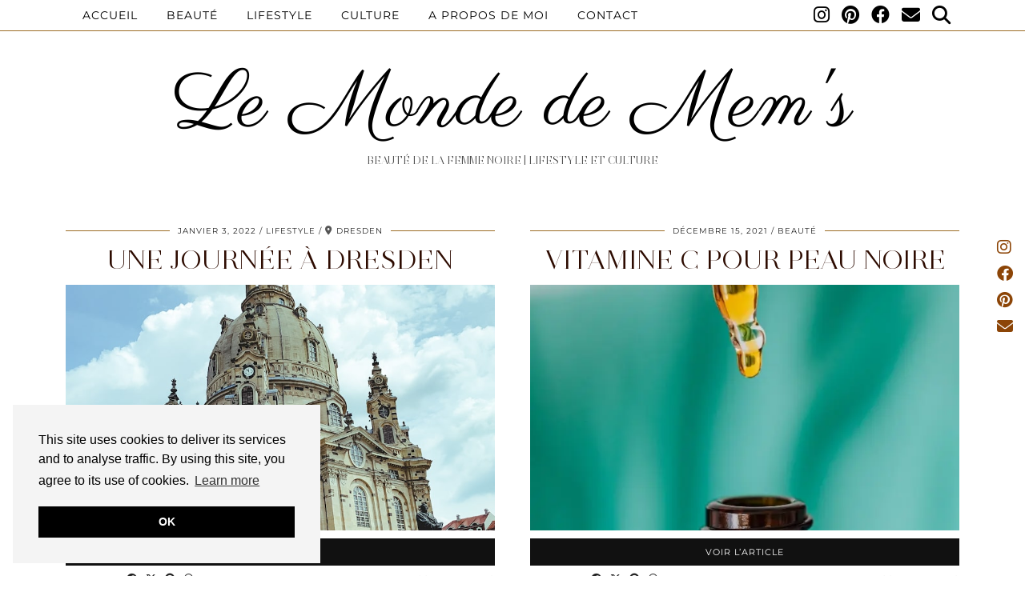

--- FILE ---
content_type: text/html; charset=UTF-8
request_url: https://le-monde-de-mems.com/author/tintan_kosseu/page/7
body_size: 21648
content:
<!DOCTYPE html>
<html lang="fr-FR" prefix="og: https://ogp.me/ns#">
<head>
	<meta charset="UTF-8">
	<meta name="viewport" content="width=device-width, initial-scale=1, maximum-scale=5">	
<!-- Optimisation des moteurs de recherche par Rank Math - https://rankmath.com/ -->
<title>Mem&#039;s, auteur sur Le Monde de Mem&#039;s - Page 7 à 14</title>
<meta name="robots" content="follow, noindex"/>
<meta property="og:locale" content="fr_FR" />
<meta property="og:type" content="profile" />
<meta property="og:title" content="Mem&#039;s, auteur sur Le Monde de Mem&#039;s - Page 7 à 14" />
<meta property="og:url" content="https://le-monde-de-mems.com/author/tintan_kosseu/page/7" />
<meta property="og:site_name" content="Le Monde de Mem&#039;s" />
<meta name="twitter:card" content="summary_large_image" />
<meta name="twitter:title" content="Mem&#039;s, auteur sur Le Monde de Mem&#039;s - Page 7 à 14" />
<meta name="twitter:site" content="@Tintan_kosseu" />
<meta name="twitter:label1" content="Nom" />
<meta name="twitter:data1" content="Mem&#039;s" />
<meta name="twitter:label2" content="Articles" />
<meta name="twitter:data2" content="67" />
<script type="application/ld+json" class="rank-math-schema">{"@context":"https://schema.org","@graph":[{"@type":"Person","@id":"https://le-monde-de-mems.com/#person","name":"Mem's","sameAs":["https://www.facebook.com/lesliekryn1/","https://twitter.com/Tintan_kosseu"]},{"@type":"WebSite","@id":"https://le-monde-de-mems.com/#website","url":"https://le-monde-de-mems.com","name":"Mem's","publisher":{"@id":"https://le-monde-de-mems.com/#person"},"inLanguage":"fr-FR"},{"@type":"ProfilePage","@id":"https://le-monde-de-mems.com/author/tintan_kosseu/page/7#webpage","url":"https://le-monde-de-mems.com/author/tintan_kosseu/page/7","name":"Mem&#039;s, auteur sur Le Monde de Mem&#039;s - Page 7 \u00e0 14","isPartOf":{"@id":"https://le-monde-de-mems.com/#website"},"inLanguage":"fr-FR"},{"@type":"Person","@id":"https://le-monde-de-mems.com/author/tintan_kosseu","name":"Mem's","url":"https://le-monde-de-mems.com/author/tintan_kosseu","image":{"@type":"ImageObject","@id":"https://secure.gravatar.com/avatar/130335df9c986f28cfee34402df0b8acf3ee8069e7080da71c7805c572184fbd?s=96&amp;d=mm&amp;r=g","url":"https://secure.gravatar.com/avatar/130335df9c986f28cfee34402df0b8acf3ee8069e7080da71c7805c572184fbd?s=96&amp;d=mm&amp;r=g","caption":"Mem's","inLanguage":"fr-FR"},"sameAs":["https://le-monde-de-mems.com"],"mainEntityOfPage":{"@id":"https://le-monde-de-mems.com/author/tintan_kosseu/page/7#webpage"}}]}</script>
<!-- /Extension Rank Math WordPress SEO -->

<link rel='dns-prefetch' href='//cdnjs.cloudflare.com' />
<link rel='dns-prefetch' href='//pipdigz.co.uk' />
<link rel='dns-prefetch' href='//fonts.bunny.net' />
<link rel="alternate" type="application/rss+xml" title="Le Monde de Mem&#039;s &raquo; Flux" href="https://le-monde-de-mems.com/feed" />
<link rel="alternate" type="application/rss+xml" title="Le Monde de Mem&#039;s &raquo; Flux des commentaires" href="https://le-monde-de-mems.com/comments/feed" />
<link rel="alternate" type="application/rss+xml" title="Le Monde de Mem&#039;s &raquo; Flux des articles écrits par Mem&#039;s" href="https://le-monde-de-mems.com/author/tintan_kosseu/feed" />
		<!-- This site uses the Google Analytics by MonsterInsights plugin v9.11.0 - Using Analytics tracking - https://www.monsterinsights.com/ -->
							<script src="//www.googletagmanager.com/gtag/js?id=G-P1T1XCHJ1L"  data-cfasync="false" data-wpfc-render="false" type="text/javascript" async data-spai-excluded="true"></script>
			<script data-cfasync="false" data-wpfc-render="false" type="text/javascript" data-spai-excluded="true">
				var mi_version = '9.11.0';
				var mi_track_user = true;
				var mi_no_track_reason = '';
								var MonsterInsightsDefaultLocations = {"page_location":"https:\/\/le-monde-de-mems.com\/author\/tintan_kosseu\/page\/7\/"};
								if ( typeof MonsterInsightsPrivacyGuardFilter === 'function' ) {
					var MonsterInsightsLocations = (typeof MonsterInsightsExcludeQuery === 'object') ? MonsterInsightsPrivacyGuardFilter( MonsterInsightsExcludeQuery ) : MonsterInsightsPrivacyGuardFilter( MonsterInsightsDefaultLocations );
				} else {
					var MonsterInsightsLocations = (typeof MonsterInsightsExcludeQuery === 'object') ? MonsterInsightsExcludeQuery : MonsterInsightsDefaultLocations;
				}

								var disableStrs = [
										'ga-disable-G-P1T1XCHJ1L',
									];

				/* Function to detect opted out users */
				function __gtagTrackerIsOptedOut() {
					for (var index = 0; index < disableStrs.length; index++) {
						if (document.cookie.indexOf(disableStrs[index] + '=true') > -1) {
							return true;
						}
					}

					return false;
				}

				/* Disable tracking if the opt-out cookie exists. */
				if (__gtagTrackerIsOptedOut()) {
					for (var index = 0; index < disableStrs.length; index++) {
						window[disableStrs[index]] = true;
					}
				}

				/* Opt-out function */
				function __gtagTrackerOptout() {
					for (var index = 0; index < disableStrs.length; index++) {
						document.cookie = disableStrs[index] + '=true; expires=Thu, 31 Dec 2099 23:59:59 UTC; path=/';
						window[disableStrs[index]] = true;
					}
				}

				if ('undefined' === typeof gaOptout) {
					function gaOptout() {
						__gtagTrackerOptout();
					}
				}
								window.dataLayer = window.dataLayer || [];

				window.MonsterInsightsDualTracker = {
					helpers: {},
					trackers: {},
				};
				if (mi_track_user) {
					function __gtagDataLayer() {
						dataLayer.push(arguments);
					}

					function __gtagTracker(type, name, parameters) {
						if (!parameters) {
							parameters = {};
						}

						if (parameters.send_to) {
							__gtagDataLayer.apply(null, arguments);
							return;
						}

						if (type === 'event') {
														parameters.send_to = monsterinsights_frontend.v4_id;
							var hookName = name;
							if (typeof parameters['event_category'] !== 'undefined') {
								hookName = parameters['event_category'] + ':' + name;
							}

							if (typeof MonsterInsightsDualTracker.trackers[hookName] !== 'undefined') {
								MonsterInsightsDualTracker.trackers[hookName](parameters);
							} else {
								__gtagDataLayer('event', name, parameters);
							}
							
						} else {
							__gtagDataLayer.apply(null, arguments);
						}
					}

					__gtagTracker('js', new Date());
					__gtagTracker('set', {
						'developer_id.dZGIzZG': true,
											});
					if ( MonsterInsightsLocations.page_location ) {
						__gtagTracker('set', MonsterInsightsLocations);
					}
										__gtagTracker('config', 'G-P1T1XCHJ1L', {"forceSSL":"true","link_attribution":"true"} );
										window.gtag = __gtagTracker;										(function () {
						/* https://developers.google.com/analytics/devguides/collection/analyticsjs/ */
						/* ga and __gaTracker compatibility shim. */
						var noopfn = function () {
							return null;
						};
						var newtracker = function () {
							return new Tracker();
						};
						var Tracker = function () {
							return null;
						};
						var p = Tracker.prototype;
						p.get = noopfn;
						p.set = noopfn;
						p.send = function () {
							var args = Array.prototype.slice.call(arguments);
							args.unshift('send');
							__gaTracker.apply(null, args);
						};
						var __gaTracker = function () {
							var len = arguments.length;
							if (len === 0) {
								return;
							}
							var f = arguments[len - 1];
							if (typeof f !== 'object' || f === null || typeof f.hitCallback !== 'function') {
								if ('send' === arguments[0]) {
									var hitConverted, hitObject = false, action;
									if ('event' === arguments[1]) {
										if ('undefined' !== typeof arguments[3]) {
											hitObject = {
												'eventAction': arguments[3],
												'eventCategory': arguments[2],
												'eventLabel': arguments[4],
												'value': arguments[5] ? arguments[5] : 1,
											}
										}
									}
									if ('pageview' === arguments[1]) {
										if ('undefined' !== typeof arguments[2]) {
											hitObject = {
												'eventAction': 'page_view',
												'page_path': arguments[2],
											}
										}
									}
									if (typeof arguments[2] === 'object') {
										hitObject = arguments[2];
									}
									if (typeof arguments[5] === 'object') {
										Object.assign(hitObject, arguments[5]);
									}
									if ('undefined' !== typeof arguments[1].hitType) {
										hitObject = arguments[1];
										if ('pageview' === hitObject.hitType) {
											hitObject.eventAction = 'page_view';
										}
									}
									if (hitObject) {
										action = 'timing' === arguments[1].hitType ? 'timing_complete' : hitObject.eventAction;
										hitConverted = mapArgs(hitObject);
										__gtagTracker('event', action, hitConverted);
									}
								}
								return;
							}

							function mapArgs(args) {
								var arg, hit = {};
								var gaMap = {
									'eventCategory': 'event_category',
									'eventAction': 'event_action',
									'eventLabel': 'event_label',
									'eventValue': 'event_value',
									'nonInteraction': 'non_interaction',
									'timingCategory': 'event_category',
									'timingVar': 'name',
									'timingValue': 'value',
									'timingLabel': 'event_label',
									'page': 'page_path',
									'location': 'page_location',
									'title': 'page_title',
									'referrer' : 'page_referrer',
								};
								for (arg in args) {
																		if (!(!args.hasOwnProperty(arg) || !gaMap.hasOwnProperty(arg))) {
										hit[gaMap[arg]] = args[arg];
									} else {
										hit[arg] = args[arg];
									}
								}
								return hit;
							}

							try {
								f.hitCallback();
							} catch (ex) {
							}
						};
						__gaTracker.create = newtracker;
						__gaTracker.getByName = newtracker;
						__gaTracker.getAll = function () {
							return [];
						};
						__gaTracker.remove = noopfn;
						__gaTracker.loaded = true;
						window['__gaTracker'] = __gaTracker;
					})();
									} else {
										console.log("");
					(function () {
						function __gtagTracker() {
							return null;
						}

						window['__gtagTracker'] = __gtagTracker;
						window['gtag'] = __gtagTracker;
					})();
									}
			</script>
							<!-- / Google Analytics by MonsterInsights -->
		<style id='wp-img-auto-sizes-contain-inline-css' type='text/css'>
img:is([sizes=auto i],[sizes^="auto," i]){contain-intrinsic-size:3000px 1500px}
/*# sourceURL=wp-img-auto-sizes-contain-inline-css */
</style>
<style id='wp-block-library-inline-css' type='text/css'>
:root{--wp-block-synced-color:#7a00df;--wp-block-synced-color--rgb:122,0,223;--wp-bound-block-color:var(--wp-block-synced-color);--wp-editor-canvas-background:#ddd;--wp-admin-theme-color:#007cba;--wp-admin-theme-color--rgb:0,124,186;--wp-admin-theme-color-darker-10:#006ba1;--wp-admin-theme-color-darker-10--rgb:0,107,160.5;--wp-admin-theme-color-darker-20:#005a87;--wp-admin-theme-color-darker-20--rgb:0,90,135;--wp-admin-border-width-focus:2px}@media (min-resolution:192dpi){:root{--wp-admin-border-width-focus:1.5px}}.wp-element-button{cursor:pointer}:root .has-very-light-gray-background-color{background-color:#eee}:root .has-very-dark-gray-background-color{background-color:#313131}:root .has-very-light-gray-color{color:#eee}:root .has-very-dark-gray-color{color:#313131}:root .has-vivid-green-cyan-to-vivid-cyan-blue-gradient-background{background:linear-gradient(135deg,#00d084,#0693e3)}:root .has-purple-crush-gradient-background{background:linear-gradient(135deg,#34e2e4,#4721fb 50%,#ab1dfe)}:root .has-hazy-dawn-gradient-background{background:linear-gradient(135deg,#faaca8,#dad0ec)}:root .has-subdued-olive-gradient-background{background:linear-gradient(135deg,#fafae1,#67a671)}:root .has-atomic-cream-gradient-background{background:linear-gradient(135deg,#fdd79a,#004a59)}:root .has-nightshade-gradient-background{background:linear-gradient(135deg,#330968,#31cdcf)}:root .has-midnight-gradient-background{background:linear-gradient(135deg,#020381,#2874fc)}:root{--wp--preset--font-size--normal:16px;--wp--preset--font-size--huge:42px}.has-regular-font-size{font-size:1em}.has-larger-font-size{font-size:2.625em}.has-normal-font-size{font-size:var(--wp--preset--font-size--normal)}.has-huge-font-size{font-size:var(--wp--preset--font-size--huge)}.has-text-align-center{text-align:center}.has-text-align-left{text-align:left}.has-text-align-right{text-align:right}.has-fit-text{white-space:nowrap!important}#end-resizable-editor-section{display:none}.aligncenter{clear:both}.items-justified-left{justify-content:flex-start}.items-justified-center{justify-content:center}.items-justified-right{justify-content:flex-end}.items-justified-space-between{justify-content:space-between}.screen-reader-text{border:0;clip-path:inset(50%);height:1px;margin:-1px;overflow:hidden;padding:0;position:absolute;width:1px;word-wrap:normal!important}.screen-reader-text:focus{background-color:#ddd;clip-path:none;color:#444;display:block;font-size:1em;height:auto;left:5px;line-height:normal;padding:15px 23px 14px;text-decoration:none;top:5px;width:auto;z-index:100000}html :where(.has-border-color){border-style:solid}html :where([style*=border-top-color]){border-top-style:solid}html :where([style*=border-right-color]){border-right-style:solid}html :where([style*=border-bottom-color]){border-bottom-style:solid}html :where([style*=border-left-color]){border-left-style:solid}html :where([style*=border-width]){border-style:solid}html :where([style*=border-top-width]){border-top-style:solid}html :where([style*=border-right-width]){border-right-style:solid}html :where([style*=border-bottom-width]){border-bottom-style:solid}html :where([style*=border-left-width]){border-left-style:solid}html :where(img[class*=wp-image-]){height:auto;max-width:100%}:where(figure){margin:0 0 1em}html :where(.is-position-sticky){--wp-admin--admin-bar--position-offset:var(--wp-admin--admin-bar--height,0px)}@media screen and (max-width:600px){html :where(.is-position-sticky){--wp-admin--admin-bar--position-offset:0px}}

/*# sourceURL=wp-block-library-inline-css */
</style><style id='global-styles-inline-css' type='text/css'>
:root{--wp--preset--aspect-ratio--square: 1;--wp--preset--aspect-ratio--4-3: 4/3;--wp--preset--aspect-ratio--3-4: 3/4;--wp--preset--aspect-ratio--3-2: 3/2;--wp--preset--aspect-ratio--2-3: 2/3;--wp--preset--aspect-ratio--16-9: 16/9;--wp--preset--aspect-ratio--9-16: 9/16;--wp--preset--color--black: #000000;--wp--preset--color--cyan-bluish-gray: #abb8c3;--wp--preset--color--white: #ffffff;--wp--preset--color--pale-pink: #f78da7;--wp--preset--color--vivid-red: #cf2e2e;--wp--preset--color--luminous-vivid-orange: #ff6900;--wp--preset--color--luminous-vivid-amber: #fcb900;--wp--preset--color--light-green-cyan: #7bdcb5;--wp--preset--color--vivid-green-cyan: #00d084;--wp--preset--color--pale-cyan-blue: #8ed1fc;--wp--preset--color--vivid-cyan-blue: #0693e3;--wp--preset--color--vivid-purple: #9b51e0;--wp--preset--gradient--vivid-cyan-blue-to-vivid-purple: linear-gradient(135deg,rgb(6,147,227) 0%,rgb(155,81,224) 100%);--wp--preset--gradient--light-green-cyan-to-vivid-green-cyan: linear-gradient(135deg,rgb(122,220,180) 0%,rgb(0,208,130) 100%);--wp--preset--gradient--luminous-vivid-amber-to-luminous-vivid-orange: linear-gradient(135deg,rgb(252,185,0) 0%,rgb(255,105,0) 100%);--wp--preset--gradient--luminous-vivid-orange-to-vivid-red: linear-gradient(135deg,rgb(255,105,0) 0%,rgb(207,46,46) 100%);--wp--preset--gradient--very-light-gray-to-cyan-bluish-gray: linear-gradient(135deg,rgb(238,238,238) 0%,rgb(169,184,195) 100%);--wp--preset--gradient--cool-to-warm-spectrum: linear-gradient(135deg,rgb(74,234,220) 0%,rgb(151,120,209) 20%,rgb(207,42,186) 40%,rgb(238,44,130) 60%,rgb(251,105,98) 80%,rgb(254,248,76) 100%);--wp--preset--gradient--blush-light-purple: linear-gradient(135deg,rgb(255,206,236) 0%,rgb(152,150,240) 100%);--wp--preset--gradient--blush-bordeaux: linear-gradient(135deg,rgb(254,205,165) 0%,rgb(254,45,45) 50%,rgb(107,0,62) 100%);--wp--preset--gradient--luminous-dusk: linear-gradient(135deg,rgb(255,203,112) 0%,rgb(199,81,192) 50%,rgb(65,88,208) 100%);--wp--preset--gradient--pale-ocean: linear-gradient(135deg,rgb(255,245,203) 0%,rgb(182,227,212) 50%,rgb(51,167,181) 100%);--wp--preset--gradient--electric-grass: linear-gradient(135deg,rgb(202,248,128) 0%,rgb(113,206,126) 100%);--wp--preset--gradient--midnight: linear-gradient(135deg,rgb(2,3,129) 0%,rgb(40,116,252) 100%);--wp--preset--font-size--small: 13px;--wp--preset--font-size--medium: 20px;--wp--preset--font-size--large: 36px;--wp--preset--font-size--x-large: 42px;--wp--preset--spacing--20: 0.44rem;--wp--preset--spacing--30: 0.67rem;--wp--preset--spacing--40: 1rem;--wp--preset--spacing--50: 1.5rem;--wp--preset--spacing--60: 2.25rem;--wp--preset--spacing--70: 3.38rem;--wp--preset--spacing--80: 5.06rem;--wp--preset--shadow--natural: 6px 6px 9px rgba(0, 0, 0, 0.2);--wp--preset--shadow--deep: 12px 12px 50px rgba(0, 0, 0, 0.4);--wp--preset--shadow--sharp: 6px 6px 0px rgba(0, 0, 0, 0.2);--wp--preset--shadow--outlined: 6px 6px 0px -3px rgb(255, 255, 255), 6px 6px rgb(0, 0, 0);--wp--preset--shadow--crisp: 6px 6px 0px rgb(0, 0, 0);}:where(.is-layout-flex){gap: 0.5em;}:where(.is-layout-grid){gap: 0.5em;}body .is-layout-flex{display: flex;}.is-layout-flex{flex-wrap: wrap;align-items: center;}.is-layout-flex > :is(*, div){margin: 0;}body .is-layout-grid{display: grid;}.is-layout-grid > :is(*, div){margin: 0;}:where(.wp-block-columns.is-layout-flex){gap: 2em;}:where(.wp-block-columns.is-layout-grid){gap: 2em;}:where(.wp-block-post-template.is-layout-flex){gap: 1.25em;}:where(.wp-block-post-template.is-layout-grid){gap: 1.25em;}.has-black-color{color: var(--wp--preset--color--black) !important;}.has-cyan-bluish-gray-color{color: var(--wp--preset--color--cyan-bluish-gray) !important;}.has-white-color{color: var(--wp--preset--color--white) !important;}.has-pale-pink-color{color: var(--wp--preset--color--pale-pink) !important;}.has-vivid-red-color{color: var(--wp--preset--color--vivid-red) !important;}.has-luminous-vivid-orange-color{color: var(--wp--preset--color--luminous-vivid-orange) !important;}.has-luminous-vivid-amber-color{color: var(--wp--preset--color--luminous-vivid-amber) !important;}.has-light-green-cyan-color{color: var(--wp--preset--color--light-green-cyan) !important;}.has-vivid-green-cyan-color{color: var(--wp--preset--color--vivid-green-cyan) !important;}.has-pale-cyan-blue-color{color: var(--wp--preset--color--pale-cyan-blue) !important;}.has-vivid-cyan-blue-color{color: var(--wp--preset--color--vivid-cyan-blue) !important;}.has-vivid-purple-color{color: var(--wp--preset--color--vivid-purple) !important;}.has-black-background-color{background-color: var(--wp--preset--color--black) !important;}.has-cyan-bluish-gray-background-color{background-color: var(--wp--preset--color--cyan-bluish-gray) !important;}.has-white-background-color{background-color: var(--wp--preset--color--white) !important;}.has-pale-pink-background-color{background-color: var(--wp--preset--color--pale-pink) !important;}.has-vivid-red-background-color{background-color: var(--wp--preset--color--vivid-red) !important;}.has-luminous-vivid-orange-background-color{background-color: var(--wp--preset--color--luminous-vivid-orange) !important;}.has-luminous-vivid-amber-background-color{background-color: var(--wp--preset--color--luminous-vivid-amber) !important;}.has-light-green-cyan-background-color{background-color: var(--wp--preset--color--light-green-cyan) !important;}.has-vivid-green-cyan-background-color{background-color: var(--wp--preset--color--vivid-green-cyan) !important;}.has-pale-cyan-blue-background-color{background-color: var(--wp--preset--color--pale-cyan-blue) !important;}.has-vivid-cyan-blue-background-color{background-color: var(--wp--preset--color--vivid-cyan-blue) !important;}.has-vivid-purple-background-color{background-color: var(--wp--preset--color--vivid-purple) !important;}.has-black-border-color{border-color: var(--wp--preset--color--black) !important;}.has-cyan-bluish-gray-border-color{border-color: var(--wp--preset--color--cyan-bluish-gray) !important;}.has-white-border-color{border-color: var(--wp--preset--color--white) !important;}.has-pale-pink-border-color{border-color: var(--wp--preset--color--pale-pink) !important;}.has-vivid-red-border-color{border-color: var(--wp--preset--color--vivid-red) !important;}.has-luminous-vivid-orange-border-color{border-color: var(--wp--preset--color--luminous-vivid-orange) !important;}.has-luminous-vivid-amber-border-color{border-color: var(--wp--preset--color--luminous-vivid-amber) !important;}.has-light-green-cyan-border-color{border-color: var(--wp--preset--color--light-green-cyan) !important;}.has-vivid-green-cyan-border-color{border-color: var(--wp--preset--color--vivid-green-cyan) !important;}.has-pale-cyan-blue-border-color{border-color: var(--wp--preset--color--pale-cyan-blue) !important;}.has-vivid-cyan-blue-border-color{border-color: var(--wp--preset--color--vivid-cyan-blue) !important;}.has-vivid-purple-border-color{border-color: var(--wp--preset--color--vivid-purple) !important;}.has-vivid-cyan-blue-to-vivid-purple-gradient-background{background: var(--wp--preset--gradient--vivid-cyan-blue-to-vivid-purple) !important;}.has-light-green-cyan-to-vivid-green-cyan-gradient-background{background: var(--wp--preset--gradient--light-green-cyan-to-vivid-green-cyan) !important;}.has-luminous-vivid-amber-to-luminous-vivid-orange-gradient-background{background: var(--wp--preset--gradient--luminous-vivid-amber-to-luminous-vivid-orange) !important;}.has-luminous-vivid-orange-to-vivid-red-gradient-background{background: var(--wp--preset--gradient--luminous-vivid-orange-to-vivid-red) !important;}.has-very-light-gray-to-cyan-bluish-gray-gradient-background{background: var(--wp--preset--gradient--very-light-gray-to-cyan-bluish-gray) !important;}.has-cool-to-warm-spectrum-gradient-background{background: var(--wp--preset--gradient--cool-to-warm-spectrum) !important;}.has-blush-light-purple-gradient-background{background: var(--wp--preset--gradient--blush-light-purple) !important;}.has-blush-bordeaux-gradient-background{background: var(--wp--preset--gradient--blush-bordeaux) !important;}.has-luminous-dusk-gradient-background{background: var(--wp--preset--gradient--luminous-dusk) !important;}.has-pale-ocean-gradient-background{background: var(--wp--preset--gradient--pale-ocean) !important;}.has-electric-grass-gradient-background{background: var(--wp--preset--gradient--electric-grass) !important;}.has-midnight-gradient-background{background: var(--wp--preset--gradient--midnight) !important;}.has-small-font-size{font-size: var(--wp--preset--font-size--small) !important;}.has-medium-font-size{font-size: var(--wp--preset--font-size--medium) !important;}.has-large-font-size{font-size: var(--wp--preset--font-size--large) !important;}.has-x-large-font-size{font-size: var(--wp--preset--font-size--x-large) !important;}
/*# sourceURL=global-styles-inline-css */
</style>

<link rel='stylesheet' id='swiper-css-css' href='https://cdn.shortpixel.ai/spai/q_orig+ret_auto+to_webp+v_2/le-monde-de-mems.com/wp-content/plugins/instagram-widget-by-wpzoom/dist/styles/library/swiper.css' data-spai-egr='1' type='text/css' media='all' />
<link rel='stylesheet' id='dashicons-css' href='https://cdn.shortpixel.ai/spai/q_orig+ret_auto+to_webp+v_2/le-monde-de-mems.com/wp-includes/css/dashicons.min.css' data-spai-egr='1' type='text/css' media='all' />
<link rel='stylesheet' id='magnific-popup-css' href='https://cdn.shortpixel.ai/spai/q_orig+ret_auto+to_webp+v_2/le-monde-de-mems.com/wp-content/plugins/instagram-widget-by-wpzoom/dist/styles/library/magnific-popup.css' data-spai-egr='1' type='text/css' media='all' />
<link rel='stylesheet' id='wpz-insta_block-frontend-style-css' href='https://cdn.shortpixel.ai/spai/q_orig+ret_auto+to_webp+v_2/le-monde-de-mems.com/wp-content/plugins/instagram-widget-by-wpzoom/dist/styles/frontend/index.css' data-spai-egr='1' type='text/css' media='all' />
<style id='classic-theme-styles-inline-css' type='text/css'>
/*! This file is auto-generated */
.wp-block-button__link{color:#fff;background-color:#32373c;border-radius:9999px;box-shadow:none;text-decoration:none;padding:calc(.667em + 2px) calc(1.333em + 2px);font-size:1.125em}.wp-block-file__button{background:#32373c;color:#fff;text-decoration:none}
/*# sourceURL=/wp-includes/css/classic-themes.min.css */
</style>
<link rel='stylesheet' id='convertkit-broadcasts-css' href='https://cdn.shortpixel.ai/spai/q_orig+ret_auto+to_webp+v_2/le-monde-de-mems.com/wp-content/plugins/convertkit/resources/frontend/css/broadcasts.css' data-spai-egr='1' type='text/css' media='all' />
<link rel='stylesheet' id='convertkit-button-css' href='https://cdn.shortpixel.ai/spai/q_orig+ret_auto+to_webp+v_2/le-monde-de-mems.com/wp-content/plugins/convertkit/resources/frontend/css/button.css' data-spai-egr='1' type='text/css' media='all' />
<style id='wp-block-button-inline-css' type='text/css'>
.wp-block-button__link{align-content:center;box-sizing:border-box;cursor:pointer;display:inline-block;height:100%;text-align:center;word-break:break-word}.wp-block-button__link.aligncenter{text-align:center}.wp-block-button__link.alignright{text-align:right}:where(.wp-block-button__link){border-radius:9999px;box-shadow:none;padding:calc(.667em + 2px) calc(1.333em + 2px);text-decoration:none}.wp-block-button[style*=text-decoration] .wp-block-button__link{text-decoration:inherit}.wp-block-buttons>.wp-block-button.has-custom-width{max-width:none}.wp-block-buttons>.wp-block-button.has-custom-width .wp-block-button__link{width:100%}.wp-block-buttons>.wp-block-button.has-custom-font-size .wp-block-button__link{font-size:inherit}.wp-block-buttons>.wp-block-button.wp-block-button__width-25{width:calc(25% - var(--wp--style--block-gap, .5em)*.75)}.wp-block-buttons>.wp-block-button.wp-block-button__width-50{width:calc(50% - var(--wp--style--block-gap, .5em)*.5)}.wp-block-buttons>.wp-block-button.wp-block-button__width-75{width:calc(75% - var(--wp--style--block-gap, .5em)*.25)}.wp-block-buttons>.wp-block-button.wp-block-button__width-100{flex-basis:100%;width:100%}.wp-block-buttons.is-vertical>.wp-block-button.wp-block-button__width-25{width:25%}.wp-block-buttons.is-vertical>.wp-block-button.wp-block-button__width-50{width:50%}.wp-block-buttons.is-vertical>.wp-block-button.wp-block-button__width-75{width:75%}.wp-block-button.is-style-squared,.wp-block-button__link.wp-block-button.is-style-squared{border-radius:0}.wp-block-button.no-border-radius,.wp-block-button__link.no-border-radius{border-radius:0!important}:root :where(.wp-block-button .wp-block-button__link.is-style-outline),:root :where(.wp-block-button.is-style-outline>.wp-block-button__link){border:2px solid;padding:.667em 1.333em}:root :where(.wp-block-button .wp-block-button__link.is-style-outline:not(.has-text-color)),:root :where(.wp-block-button.is-style-outline>.wp-block-button__link:not(.has-text-color)){color:currentColor}:root :where(.wp-block-button .wp-block-button__link.is-style-outline:not(.has-background)),:root :where(.wp-block-button.is-style-outline>.wp-block-button__link:not(.has-background)){background-color:initial;background-image:none}
/*# sourceURL=https://le-monde-de-mems.com/wp-includes/blocks/button/style.min.css */
</style>
<link rel='stylesheet' id='convertkit-form-css' href='https://cdn.shortpixel.ai/spai/q_orig+ret_auto+to_webp+v_2/le-monde-de-mems.com/wp-content/plugins/convertkit/resources/frontend/css/form.css' data-spai-egr='1' type='text/css' media='all' />
<link rel='stylesheet' id='convertkit-form-builder-field-css' href='https://cdn.shortpixel.ai/spai/q_orig+ret_auto+to_webp+v_2/le-monde-de-mems.com/wp-content/plugins/convertkit/resources/frontend/css/form-builder.css' data-spai-egr='1' type='text/css' media='all' />
<link rel='stylesheet' id='convertkit-form-builder-css' href='https://cdn.shortpixel.ai/spai/q_orig+ret_auto+to_webp+v_2/le-monde-de-mems.com/wp-content/plugins/convertkit/resources/frontend/css/form-builder.css' data-spai-egr='1' type='text/css' media='all' />
<link rel='stylesheet' id='p3-core-responsive-css' href='https://pipdigz.co.uk/p3/css/core_resp.css' type='text/css' media='all' />
<link rel='stylesheet' id='pipdig-style-css' href='https://cdn.shortpixel.ai/spai/q_orig+ret_auto+to_webp+v_2/le-monde-de-mems.com/wp-content/themes/pipdig-opulence/style.css' data-spai-egr='1' type='text/css' media='all' />
<link rel='stylesheet' id='pipdig-responsive-css' href='https://cdn.shortpixel.ai/spai/q_orig+ret_auto+to_webp+v_2/le-monde-de-mems.com/wp-content/themes/pipdig-opulence/css/responsive.css' data-spai-egr='1' type='text/css' media='all' />
<link rel='stylesheet' id='pipdig-fonts-css' href='https://fonts.bunny.net/css?family=Montserrat|Parisienne:400,400i,700,700i|Moul:400,400i,700,700i' type='text/css' media='all' />
<style id='spai-fadein-inline-css' type='text/css'>
img[data-spai]{opacity: 0;} div.woocommerce-product-gallery img[data-spai]{opacity: 1;} img[data-spai-egr],img[data-spai-lazy-loaded],img[data-spai-upd] {transition: opacity .5s linear .2s;-webkit-transition: opacity .5s linear .2s;-moz-transition: opacity .5s linear .2s;-o-transition: opacity .5s linear .2s; opacity: 1;}
/*# sourceURL=spai-fadein-inline-css */
</style>
<link rel="preload" class="mv-grow-style" href="https://cdn.shortpixel.ai/spai/q_orig,ret_auto,to_webp,v_2/le-monde-de-mems.com/wp-content/plugins/social-pug/assets/dist/style-frontend-pro.css" data-spai-egr="1" as="style"><noscript><link rel="stylesheet" href="https://le-monde-de-mems.com/wp-content/cache/minify/38493.css" media="all" />

</noscript><style id='dpsp-frontend-style-pro-inline-css' type='text/css'>

				@media screen and ( max-width : 720px ) {
					.dpsp-content-wrapper.dpsp-hide-on-mobile,
					.dpsp-share-text.dpsp-hide-on-mobile {
						display: none;
					}
					.dpsp-has-spacing .dpsp-networks-btns-wrapper li {
						margin:0 2% 10px 0;
					}
					.dpsp-network-btn.dpsp-has-label:not(.dpsp-has-count) {
						max-height: 40px;
						padding: 0;
						justify-content: center;
					}
					.dpsp-content-wrapper.dpsp-size-small .dpsp-network-btn.dpsp-has-label:not(.dpsp-has-count){
						max-height: 32px;
					}
					.dpsp-content-wrapper.dpsp-size-large .dpsp-network-btn.dpsp-has-label:not(.dpsp-has-count){
						max-height: 46px;
					}
				}
			
/*# sourceURL=dpsp-frontend-style-pro-inline-css */
</style>
<script src="https://le-monde-de-mems.com/wp-content/cache/minify/c4d91.js" async></script>

<script data-cfasync="false" data-wpfc-render="false" type="text/javascript" id='monsterinsights-frontend-script-js-extra' data-spai-excluded="true">/* <![CDATA[ */
var monsterinsights_frontend = {"js_events_tracking":"true","download_extensions":"doc,pdf,ppt,zip,xls,docx,pptx,xlsx","inbound_paths":"[{\"path\":\"\\\/go\\\/\",\"label\":\"affiliate\"},{\"path\":\"\\\/recommend\\\/\",\"label\":\"affiliate\"}]","home_url":"https:\/\/le-monde-de-mems.com","hash_tracking":"false","v4_id":"G-P1T1XCHJ1L"};/* ]]> */
</script>
<script src="https://le-monde-de-mems.com/wp-content/cache/minify/82fd8.js"></script>



<script type="text/javascript" id="wp-util-js-extra">
/* <![CDATA[ */
var _wpUtilSettings = {"ajax":{"url":"/wp-admin/admin-ajax.php"}};
//# sourceURL=wp-util-js-extra
/* ]]> */
</script>
<script src="https://le-monde-de-mems.com/wp-content/cache/minify/1bfe1.js"></script>




<link rel="https://api.w.org/" href="https://le-monde-de-mems.com/wp-json/" /><link rel="alternate" title="JSON" type="application/json" href="https://le-monde-de-mems.com/wp-json/wp/v2/users/1" /><link rel="EditURI" type="application/rsd+xml" title="RSD" href="https://le-monde-de-mems.com/xmlrpc.php?rsd" />
		<!--noptimize-->
		<style>
		.p3_instagram_post{width:12.5%}
				@media only screen and (max-width: 719px) {
			.p3_instagram_post {
				width: 25%;
			}
		}
				</style>
		<!--/noptimize-->
		<!--noptimize--> <!-- Cust --> <style>.site-top .menu-bar ul li a:hover,.menu-bar ul ul li > a:hover,.menu-bar ul ul li:hover > a{color:#6b2b17}#main_menu_under_header .menu-bar ul li a:hover{color:#440c0c}.entry-title,.entry-title a,.entry-title a:active,.entry-title a:visited{color:#2d0b00}.entry-title a:hover{color:#6b0d0d}a, .entry-content a {color:#351000}.pipdig_cat, .entry-header .entry-meta, .hentry.floated_summary_post, .slicknav_menu, .site-top, .widget-title, .social-footer-outer {border-color:#9b6b23}.widget-title{color:#662f00}.socialz a{color:#000000}.socialz a:hover, #p3_social_sidebar a:hover{color:#8e421c}.listing-comments a:hover, .opulence_meta a:hover, .entry-meta a:hover {color:#000000}.site-footer,.p3_instagram_footer_title_bar{background:#000000}.hentry.floated_summary_post, .slicknav_menu, .site-top, .widget-title, .social-footer-outer, .header-1-bordering, .pipdig_geo_tag, .entry-header .entry-meta, .opulence_section .opulence_border {border-color:#9b6b23}body {font-size:17px}.site-title{font-size:100px}@media only screen and (max-width:769px){.site-title {font-size:40px;font-size:9vw}}.entry-title, .opulence_section .entry-title {font-size:33px} .grid-title{height:33px;line-height:33px}@media only screen and (max-width:719px){.grid-title{height:auto}}.menu-bar ul li a, .slicknav_nav {font-size:14px}.site-title {letter-spacing: 0; font-family: "Parisienne"}.site-description {letter-spacing: 0; font-family: "juliette_reg"}.site-description {font-size:13px}.widget-title {letter-spacing: 0; font-family: "Moul"}.site-top {opacity: 1; visibility: visible;} @media screen and (min-width: 770px) { .site-header .container{padding-top: 80px; padding-bottom: 30px} }</style> <!-- /Cust --> <!--/noptimize--><meta name="hubbub-info" description="Hubbub 1.36.3"><link rel="icon" href="https://cdn.shortpixel.ai/spai/q_lossy+ret_img+to_webp/le-monde-de-mems.com/wp-content/uploads/2020/09/cropped-B8F0906A-640B-44F5-BD5E-FDB003162821_1_201_a-scaled-1-32x32.jpeg" data-spai-egr="1" sizes="32x32" />
<link rel="icon" href="https://cdn.shortpixel.ai/spai/q_lossy+ret_img+to_webp/le-monde-de-mems.com/wp-content/uploads/2020/09/cropped-B8F0906A-640B-44F5-BD5E-FDB003162821_1_201_a-scaled-1-192x192.jpeg" data-spai-egr="1" sizes="192x192" />
<link rel="apple-touch-icon" href="https://cdn.shortpixel.ai/spai/q_lossy+ret_img+to_webp/le-monde-de-mems.com/wp-content/uploads/2020/09/cropped-B8F0906A-640B-44F5-BD5E-FDB003162821_1_201_a-scaled-1-180x180.jpeg" data-spai-egr="1" />
<meta name="msapplication-TileImage" content="https://le-monde-de-mems.com/wp-content/uploads/2020/09/cropped-B8F0906A-640B-44F5-BD5E-FDB003162821_1_201_a-scaled-1-270x270.jpeg" />
	
	<!-- p3 width customizer START -->
	<style>
	.site-main .row > .col-xs-8 {
		width: 70%;
	}
	.site-main .row > .col-xs-pull-8 {
		right: 70%;
	}
	.site-main .row > .col-xs-push-8 {
		left: 70%;
	}
	.site-main .row > .col-xs-offset-8 {
		margin-left: 70%;
	}
		
	.site-main .row > .col-xs-4:not(.p3_featured_panel):not(.p3_featured_cat):not(.p_archive_item) {
		width: 30%;
	}
	.site-main .row > .col-xs-pull-4:not(.p3_featured_panel):not(.p3_featured_cat):not(.p_archive_item) {
		right: 30%;
	}
	.site-main .row > .col-xs-push-4:not(.p3_featured_panel):not(.p3_featured_cat):not(.p_archive_item) {
		left: 30%;
	}
	.site-main .row > .col-xs-offset-4:not(.p3_featured_panel):not(.p3_featured_cat):not(.p_archive_item) {
		margin-left: 30%;
	}
		
		
		
	@media (min-width: 768px) { 
		.site-main .row > .col-sm-8 {
			width: 70%;
		}
		.site-main .row > .col-sm-pull-8 {
			right: 70%;
		}
		.site-main .row > .col-sm-push-8 {
			left: 70%;
		}
		.site-main .row > .col-sm-offset-8 {
			margin-left: 70%;
		}
		
		.site-main .row > .col-sm-4:not(.p3_featured_panel):not(.p3_featured_cat):not(.p_archive_item) {
			width: 30%;
		}
		.site-main .row > .col-sm-pull-4:not(.p3_featured_panel):not(.p3_featured_cat):not(.p_archive_item) {
			right: 30%;
		}
		.site-main .row > .col-sm-push-4:not(.p3_featured_panel):not(.p3_featured_cat):not(.p_archive_item) {
			left: 30%;
		}
		.site-main .row > .col-sm-offset-4:not(.p3_featured_panel):not(.p3_featured_cat):not(.p_archive_item) {
			margin-left: 30%;
		}
	}
		
	@media (min-width: 992px) {
		.site-main .row > .col-md-8 {
			width: 70%;
		}
		.site-main .row > .col-md-pull-8 {
			right: 70%;
		}
		.site-main .row > .col-md-push-8 {
			left: 70%;
		}
		.site-main .row > .col-md-offset-8 {
			margin-left: 70%;
		}
		
		.site-main .row > .col-md-4:not(.p3_featured_panel):not(.p3_featured_cat):not(.p_archive_item) {
			width: 30%;
		}
		.site-main .row > .col-md-pull-4:not(.p3_featured_panel):not(.p3_featured_cat):not(.p_archive_item) {
			right: 30%;
		}
		.site-main .row > .col-md-push-4:not(.p3_featured_panel):not(.p3_featured_cat):not(.p_archive_item) {
			left: 30%;
		}
		.site-main .row > .col-md-offset-4:not(.p3_featured_panel):not(.p3_featured_cat):not(.p_archive_item) {
			margin-left: 30%;
		}
	}
		
	@media (min-width: 1200px) {
		.site-main .row > .col-lg-8 {
			width: 70%;
		}
		.site-main .row > .col-lg-pull-8 {
			right: 70%;
		}
		.site-main .row > .col-lg-push-8 {
			left: 70%;
		}
		.site-main .row > .col-lg-offset-8 {
			margin-left: 70%;
		}
		
		.site-main .row > .col-lg-4:not(.p3_featured_panel):not(.p3_featured_cat):not(.p_archive_item) {
			width: 30%;
		}
		.site-main .row > .col-lg-pull-4:not(.p3_featured_panel):not(.p3_featured_cat):not(.p_archive_item) {
			right: 30%;
		}
		.site-main .row > .col-lg-push-4:not(.p3_featured_panel):not(.p3_featured_cat):not(.p_archive_item) {
			left: 30%;
		}
		.site-main .row > .col-lg-offset-4:not(.p3_featured_panel):not(.p3_featured_cat):not(.p_archive_item) {
			margin-left: 30%;
		}
	}
	</style>
	<!-- p3 width customizer END -->
	
		<!-- p3 navbar icon size -->
	<style>
		.menu-bar ul li.top-socialz a { font-size: 23px !important }
	</style>
	<!-- p3 navbar icon size END -->
	<!-- pipdig p3 custom code head --> <!-- Global site tag (gtag.js) - Google Analytics -->
<script async src="https://www.googletagmanager.com/gtag/js?id=UA-168230227-1"></script>
<script>
  window.dataLayer = window.dataLayer || [];
  function gtag(){dataLayer.push(arguments);}
  gtag('js', new Date());

  gtag('config', 'UA-168230227-1');
</script>

 <!-- // pipdig p3 custom code head -->	<link href="https://cdn.shortpixel.ai" rel="preconnect" crossorigin></head>

<body data-rsssl=1 class="archive paged author author-tintan_kosseu author-1 paged-7 author-paged-7 wp-theme-pipdig-opulence">

	<div id="p3_social_sidebar" class="p3_social_sidebar_right"><style scoped>#p3_social_sidebar a {color:#8c4507}#p3_social_sidebar a:hover {color:#722600}#p3_social_sidebar .pipdigicons {font-size:20px}</style><a href="https://www.instagram.com/lemondedemems/" target="_blank" rel="nofollow noopener"><i class="pipdigicons pipdigicons_fab pipdigicons-instagram"></i></a><a href="https://www.facebook.com/Leslie.ConsultanteSkincare" target="_blank" rel="nofollow noopener"><i class="pipdigicons pipdigicons_fab pipdigicons-facebook"></i></a><a href="https://www.pinterest.com/lemondedemems/" target="_blank" rel="nofollow noopener"><i class="pipdigicons pipdigicons_fab pipdigicons-pinterest"></i></a><a href="mailto:lemondedemems@gmail.com" rel="nofollow noopener"><i class="pipdigicons pipdigicons-envelope"></i></a></div>	<div id="opulence_search">
	<div class="container">
		<div class="opulence_search_inner">
			<a href="#" class="toggle-opulence-scotch"><i class="pipdigicons pipdigicons-search"></i></a>
		</div>
	</div>
	</div>
	
			
		<header class="site-header nopin">
			<div class="clearfix container">
				<div class="site-branding" style="text-align: center">
								<div class="site-title">
						<a href="https://le-monde-de-mems.com/" title="Le Monde de Mem&#039;s" rel="home">
							Le Monde de Mem&#039;s						</a>
					</div>
									<div class="site-description">Beauté de la Femme Noire | Lifestyle et Culture </div>				</div>
			</div>
		</header><!-- .site-header -->
	
	
	<div class="site-top">
						<div class="clearfix container">
			<nav id="main_menu_above_header" class="site-menu">
				<div class="clearfix menu-bar"><ul id="menu-primary-menu" class="menu"><li id="menu-item-209" class="menu-item menu-item-type-custom menu-item-object-custom menu-item-home menu-item-209"><a href="https://le-monde-de-mems.com/#page">Accueil</a></li>
<li id="menu-item-1485" class="menu-item menu-item-type-taxonomy menu-item-object-category menu-item-has-children menu-item-1485"><a href="https://le-monde-de-mems.com/category/beaute">Beauté</a>
<ul class="sub-menu">
	<li id="menu-item-554" class="menu-item menu-item-type-taxonomy menu-item-object-category menu-item-554"><a href="https://le-monde-de-mems.com/category/beaute/cheveux">Cheveux</a></li>
	<li id="menu-item-555" class="menu-item menu-item-type-taxonomy menu-item-object-category menu-item-555"><a href="https://le-monde-de-mems.com/category/beaute/visage-corps">Visage &amp; Corps</a></li>
</ul>
</li>
<li id="menu-item-1486" class="menu-item menu-item-type-taxonomy menu-item-object-category menu-item-has-children menu-item-1486"><a href="https://le-monde-de-mems.com/category/lifestyle">Lifestyle</a>
<ul class="sub-menu">
	<li id="menu-item-851" class="menu-item menu-item-type-taxonomy menu-item-object-category menu-item-851"><a href="https://le-monde-de-mems.com/category/lifestyle/bien-etre">Bien-être</a></li>
	<li id="menu-item-562" class="menu-item menu-item-type-taxonomy menu-item-object-category menu-item-562"><a href="https://le-monde-de-mems.com/category/lifestyle/voyage">Voyage</a></li>
</ul>
</li>
<li id="menu-item-557" class="menu-item menu-item-type-taxonomy menu-item-object-category menu-item-has-children menu-item-557"><a href="https://le-monde-de-mems.com/category/culture">Culture</a>
<ul class="sub-menu">
	<li id="menu-item-558" class="menu-item menu-item-type-taxonomy menu-item-object-category menu-item-558"><a href="https://le-monde-de-mems.com/category/culture/lecture">Lecture</a></li>
	<li id="menu-item-559" class="menu-item menu-item-type-taxonomy menu-item-object-category menu-item-559"><a href="https://le-monde-de-mems.com/category/culture/musique">Musique</a></li>
</ul>
</li>
<li id="menu-item-520" class="menu-item menu-item-type-post_type menu-item-object-page menu-item-520"><a href="https://le-monde-de-mems.com/a-propos-de-moi">A propos de moi</a></li>
<li id="menu-item-598" class="menu-item menu-item-type-post_type menu-item-object-page menu-item-598"><a href="https://le-monde-de-mems.com/contact">Contact</a></li>
<li class="socialz top-socialz"><a href="https://www.instagram.com/lemondedemems/" target="_blank" rel="nofollow noopener" aria-label="Instagram" title="Instagram"><i class="pipdigicons pipdigicons_fab pipdigicons-instagram"></i></a><a href="https://www.pinterest.com/lemondedemems/" target="_blank" rel="nofollow noopener" aria-label="Pinterest" title="Pinterest"><i class="pipdigicons pipdigicons_fab pipdigicons-pinterest"></i></a><a href="https://www.facebook.com/Leslie.ConsultanteSkincare" target="_blank" rel="nofollow noopener" aria-label="Facebook" title="Facebook"><i class="pipdigicons pipdigicons_fab pipdigicons-facebook"></i></a><a href="mailto:lemondedemems@gmail.com" target="_blank" rel="nofollow noopener" aria-label="Email" title="Email"><i class="pipdigicons pipdigicons-envelope"></i></a><a id="p3_search_btn" class="toggle-search" aria-label="Search" title="Search"><i class="pipdigicons pipdigicons-search"></i></a></li><li class="pipdig_navbar_search"><form role="search" method="get" class="search-form" action="https://le-monde-de-mems.com/">
	<div class="form-group">
		<input type="search" class="form-control" placeholder="Rechercher quelque chose..." value="" name="s" autocomplete="off" minlength="2" required>
	</div>
</form></li></ul></div>			</nav><!-- .site-menu -->
		</div>
					</div><!-- .site-top -->
	
	
	<div class="site-main">
	
		
					
				
				
		<div class="clearfix container">

						
			
	<div class="row ">
	
			
		<div id="content" class="col-xs-12 content-area">
		
				
		
				
							
									
<div class="pipdig-grid-post nopin pipdig-grid-post-even">
<article id="post-1825" class="clearfix post-1825 post type-post status-publish format-standard hentry category-voyage category-lifestyle tag-allemagne tag-dresden tag-voyage">
	<header class="entry-header">
				<div class="entry-meta">
			<span class="date-bar-white-bg">
			
				<span class="vcard author show-author">
					<span class="fn">
						<a href="https://le-monde-de-mems.com/author/tintan_kosseu" title="Articles par Mem&#039;s" rel="author">Mem's</a>					</span>
					<span class="show-author"></span>
				</span>
				
									<span class="entry-date updated">
						<time datetime="2022-01">janvier 3, 2022</time>
					</span>
								
									<span class="main_cat"><a href="https://le-monde-de-mems.com/category/lifestyle">Lifestyle</a></span>
								
									<span class="p_post_location"><i class="pipdigicons pipdigicons-map-marker-alt"></i>Dresden</span>
								
			</span>
		</div>
				<h2 class="entry-title grid-title"><a href="https://le-monde-de-mems.com/journee-a-dresden" rel="bookmark">Une journée à Dresden</a></h2>
	</header><!-- .entry-header -->

	<div class="entry-summary">
					<a href="https://le-monde-de-mems.com/journee-a-dresden" class="p3_cover_me pipdig_lazy" data-src="https://le-monde-de-mems.com/wp-content/uploads/2021/12/IMG_0929-min.jpg">
					<img src="[data-uri]" alt="Une journée à Dresden" class="p3_invisible" data-pin-nopin="true" data-data-pin-media="https://le-monde-de-mems.com/wp-content/uploads/2021/12/IMG_0929-min.jpg" data-pin-description="Une journée à Dresden" data-p3-pin-link="https://le-monde-de-mems.com/journee-a-dresden"/>
		</a>
		<a class="more-link" href="https://le-monde-de-mems.com/journee-a-dresden">Voir l’article</a>
		<div class="clearfix"></div>
	</div>

	<footer class="entry-meta entry-footer">
		
			<div class="addthis_toolbox"><span class="p3_share_title">Partager: </span><a href="https://www.facebook.com/sharer.php?u=https://le-monde-de-mems.com/journee-a-dresden" target="_blank" rel="nofollow noopener" aria-label="Share on Facebook" title="Share on Facebook"><i class="pipdigicons pipdigicons_fab pipdigicons-facebook" aria-hidden="true"></i></a><a href="https://twitter.com/share?url=https://le-monde-de-mems.com/journee-a-dresden&#038;text=Une+journ%C3%A9e+%C3%A0+Dresden" target="_blank" rel="nofollow noopener" aria-label="Share on Twitter/X" title="Share on Twitter/X"><i class="pipdigicons pipdigicons_fab pipdigicons-x-twitter" aria-hidden="true"></i></a><a href="https://pinterest.com/pin/create/link/?url=https://le-monde-de-mems.com/journee-a-dresden&#038;media=https://le-monde-de-mems.com/wp-content/uploads/2021/12/IMG_0929-min.jpg&#038;description=Une+journ%C3%A9e+%C3%A0+Dresden" target="_blank" rel="nofollow noopener" aria-label="Share on Pinterest" title="Share on Pinterest"><i class="pipdigicons pipdigicons_fab pipdigicons-pinterest" aria-hidden="true"></i></a><a href="https://api.whatsapp.com/send?text=https://le-monde-de-mems.com/journee-a-dresden" target="_blank" rel="nofollow noopener" aria-label="Send via WhatsApp" title="Send via WhatsApp" data-action="share/whatsapp/share"><i class="pipdigicons pipdigicons_fab pipdigicons-whatsapp" aria-hidden="true"></i></a></div>			
							<span class="commentz"><a href="https://le-monde-de-mems.com/journee-a-dresden#respond" data-disqus-url="https://le-monde-de-mems.com/journee-a-dresden">Commentaires</a></span>
						
		
	</footer>
<!-- #post-1825 --></article>
</div>									
<div class="pipdig-grid-post nopin pipdig-grid-post-odd">
<article id="post-1797" class="clearfix post-1797 post type-post status-publish format-standard hentry category-visage-corps category-beaute tag-acne tag-glowy-skin tag-hyperpigmentation tag-peau-noire tag-serum tag-vitamine-c">
	<header class="entry-header">
				<div class="entry-meta">
			<span class="date-bar-white-bg">
			
				<span class="vcard author show-author">
					<span class="fn">
						<a href="https://le-monde-de-mems.com/author/tintan_kosseu" title="Articles par Mem&#039;s" rel="author">Mem's</a>					</span>
					<span class="show-author"></span>
				</span>
				
									<span class="entry-date updated">
						<time datetime="2021-12">décembre 15, 2021</time>
					</span>
								
									<span class="main_cat"><a href="https://le-monde-de-mems.com/category/beaute">Beauté</a></span>
								
								
			</span>
		</div>
				<h2 class="entry-title grid-title"><a href="https://le-monde-de-mems.com/vitamine-c-pour-peau-noire" rel="bookmark">Vitamine C pour peau noire</a></h2>
	</header><!-- .entry-header -->

	<div class="entry-summary">
					<a href="https://le-monde-de-mems.com/vitamine-c-pour-peau-noire" class="p3_cover_me pipdig_lazy" data-src="https://le-monde-de-mems.com/wp-content/uploads/2021/12/Vitamine-C-peau-noire.jpg">
					<img src="[data-uri]" alt="Vitamine C pour peau noire" class="p3_invisible" data-pin-nopin="true" data-data-pin-media="https://le-monde-de-mems.com/wp-content/uploads/2021/12/Vitamine-C-peau-noire.jpg" data-pin-description="Vitamine C pour peau noire" data-p3-pin-link="https://le-monde-de-mems.com/vitamine-c-pour-peau-noire"/>
		</a>
		<a class="more-link" href="https://le-monde-de-mems.com/vitamine-c-pour-peau-noire">Voir l’article</a>
		<div class="clearfix"></div>
	</div>

	<footer class="entry-meta entry-footer">
		
			<div class="addthis_toolbox"><span class="p3_share_title">Partager: </span><a href="https://www.facebook.com/sharer.php?u=https://le-monde-de-mems.com/vitamine-c-pour-peau-noire" target="_blank" rel="nofollow noopener" aria-label="Share on Facebook" title="Share on Facebook"><i class="pipdigicons pipdigicons_fab pipdigicons-facebook" aria-hidden="true"></i></a><a href="https://twitter.com/share?url=https://le-monde-de-mems.com/vitamine-c-pour-peau-noire&#038;text=Vitamine+C+pour+peau+noire" target="_blank" rel="nofollow noopener" aria-label="Share on Twitter/X" title="Share on Twitter/X"><i class="pipdigicons pipdigicons_fab pipdigicons-x-twitter" aria-hidden="true"></i></a><a href="https://pinterest.com/pin/create/link/?url=https://le-monde-de-mems.com/vitamine-c-pour-peau-noire&#038;media=https://le-monde-de-mems.com/wp-content/uploads/2021/12/Vitamine-C-peau-noire.jpg&#038;description=Vitamine+C+pour+peau+noire" target="_blank" rel="nofollow noopener" aria-label="Share on Pinterest" title="Share on Pinterest"><i class="pipdigicons pipdigicons_fab pipdigicons-pinterest" aria-hidden="true"></i></a><a href="https://api.whatsapp.com/send?text=https://le-monde-de-mems.com/vitamine-c-pour-peau-noire" target="_blank" rel="nofollow noopener" aria-label="Send via WhatsApp" title="Send via WhatsApp" data-action="share/whatsapp/share"><i class="pipdigicons pipdigicons_fab pipdigicons-whatsapp" aria-hidden="true"></i></a></div>			
							<span class="commentz"><a href="https://le-monde-de-mems.com/vitamine-c-pour-peau-noire#respond" data-disqus-url="https://le-monde-de-mems.com/vitamine-c-pour-peau-noire">Commentaires</a></span>
						
		
	</footer>
<!-- #post-1797 --></article>
</div>									
<div class="pipdig-grid-post nopin pipdig-grid-post-even">
<article id="post-1765" class="clearfix post-1765 post type-post status-publish format-standard hentry category-visage-corps category-beaute tag-acne tag-acne-corporel tag-facetheory tag-skincare">
	<header class="entry-header">
				<div class="entry-meta">
			<span class="date-bar-white-bg">
			
				<span class="vcard author show-author">
					<span class="fn">
						<a href="https://le-monde-de-mems.com/author/tintan_kosseu" title="Articles par Mem&#039;s" rel="author">Mem's</a>					</span>
					<span class="show-author"></span>
				</span>
				
									<span class="entry-date updated">
						<time datetime="2021-06">juin 12, 2021</time>
					</span>
								
									<span class="main_cat"><a href="https://le-monde-de-mems.com/category/beaute">Beauté</a></span>
								
								
			</span>
		</div>
				<h2 class="entry-title grid-title"><a href="https://le-monde-de-mems.com/facetheory-mon-avis-sur-peau-noire" rel="bookmark">Facetheory : Mon avis sur peau noire</a></h2>
	</header><!-- .entry-header -->

	<div class="entry-summary">
					<a href="https://le-monde-de-mems.com/facetheory-mon-avis-sur-peau-noire" class="p3_cover_me pipdig_lazy" data-src="https://le-monde-de-mems.com/wp-content/uploads/2021/06/IMG_0063-scaled.jpg">
					<img src="[data-uri]" alt="Facetheory : Mon avis sur peau noire" class="p3_invisible" data-pin-nopin="true" data-data-pin-media="https://le-monde-de-mems.com/wp-content/uploads/2021/06/IMG_0063-scaled.jpg" data-pin-description="Facetheory : Mon avis sur peau noire" data-p3-pin-link="https://le-monde-de-mems.com/facetheory-mon-avis-sur-peau-noire"/>
		</a>
		<a class="more-link" href="https://le-monde-de-mems.com/facetheory-mon-avis-sur-peau-noire">Voir l’article</a>
		<div class="clearfix"></div>
	</div>

	<footer class="entry-meta entry-footer">
		
			<div class="addthis_toolbox"><span class="p3_share_title">Partager: </span><a href="https://www.facebook.com/sharer.php?u=https://le-monde-de-mems.com/facetheory-mon-avis-sur-peau-noire" target="_blank" rel="nofollow noopener" aria-label="Share on Facebook" title="Share on Facebook"><i class="pipdigicons pipdigicons_fab pipdigicons-facebook" aria-hidden="true"></i></a><a href="https://twitter.com/share?url=https://le-monde-de-mems.com/facetheory-mon-avis-sur-peau-noire&#038;text=Facetheory+%3A+Mon+avis+sur+peau+noire" target="_blank" rel="nofollow noopener" aria-label="Share on Twitter/X" title="Share on Twitter/X"><i class="pipdigicons pipdigicons_fab pipdigicons-x-twitter" aria-hidden="true"></i></a><a href="https://pinterest.com/pin/create/link/?url=https://le-monde-de-mems.com/facetheory-mon-avis-sur-peau-noire&#038;media=https://le-monde-de-mems.com/wp-content/uploads/2021/06/IMG_0063-scaled.jpg&#038;description=Facetheory+%3A+Mon+avis+sur+peau+noire" target="_blank" rel="nofollow noopener" aria-label="Share on Pinterest" title="Share on Pinterest"><i class="pipdigicons pipdigicons_fab pipdigicons-pinterest" aria-hidden="true"></i></a><a href="https://api.whatsapp.com/send?text=https://le-monde-de-mems.com/facetheory-mon-avis-sur-peau-noire" target="_blank" rel="nofollow noopener" aria-label="Send via WhatsApp" title="Send via WhatsApp" data-action="share/whatsapp/share"><i class="pipdigicons pipdigicons_fab pipdigicons-whatsapp" aria-hidden="true"></i></a></div>			
							<span class="commentz"><a href="https://le-monde-de-mems.com/facetheory-mon-avis-sur-peau-noire#comments" data-disqus-url="https://le-monde-de-mems.com/facetheory-mon-avis-sur-peau-noire">2 Commentaires</a></span>
						
		
	</footer>
<!-- #post-1765 --></article>
</div>									
<div class="pipdig-grid-post nopin pipdig-grid-post-odd">
<article id="post-1750" class="clearfix post-1750 post type-post status-publish format-standard hentry category-visage-corps category-beaute tag-acne tag-acne-corporel tag-bacne tag-belle-peau tag-soins-de-la-peau">
	<header class="entry-header">
				<div class="entry-meta">
			<span class="date-bar-white-bg">
			
				<span class="vcard author show-author">
					<span class="fn">
						<a href="https://le-monde-de-mems.com/author/tintan_kosseu" title="Articles par Mem&#039;s" rel="author">Mem's</a>					</span>
					<span class="show-author"></span>
				</span>
				
									<span class="entry-date updated">
						<time datetime="2021-05">mai 29, 2021</time>
					</span>
								
									<span class="main_cat"><a href="https://le-monde-de-mems.com/category/beaute">Beauté</a></span>
								
								
			</span>
		</div>
				<h2 class="entry-title grid-title"><a href="https://le-monde-de-mems.com/gels-nettoyants-visage-cerave" rel="bookmark">Gels nettoyants visage CeraVe</a></h2>
	</header><!-- .entry-header -->

	<div class="entry-summary">
					<a href="https://le-monde-de-mems.com/gels-nettoyants-visage-cerave" class="p3_cover_me pipdig_lazy" data-src="https://le-monde-de-mems.com/wp-content/uploads/2021/05/Bildschirmfoto-2021-05-27-um-15.34.08-1440x1196.png">
					<img src="[data-uri]" alt="Gels nettoyants visage CeraVe" class="p3_invisible" data-pin-nopin="true" data-data-pin-media="https://le-monde-de-mems.com/wp-content/uploads/2021/05/Bildschirmfoto-2021-05-27-um-15.34.08-1440x1196.png" data-pin-description="Gels nettoyants visage CeraVe" data-p3-pin-link="https://le-monde-de-mems.com/gels-nettoyants-visage-cerave"/>
		</a>
		<a class="more-link" href="https://le-monde-de-mems.com/gels-nettoyants-visage-cerave">Voir l’article</a>
		<div class="clearfix"></div>
	</div>

	<footer class="entry-meta entry-footer">
		
			<div class="addthis_toolbox"><span class="p3_share_title">Partager: </span><a href="https://www.facebook.com/sharer.php?u=https://le-monde-de-mems.com/gels-nettoyants-visage-cerave" target="_blank" rel="nofollow noopener" aria-label="Share on Facebook" title="Share on Facebook"><i class="pipdigicons pipdigicons_fab pipdigicons-facebook" aria-hidden="true"></i></a><a href="https://twitter.com/share?url=https://le-monde-de-mems.com/gels-nettoyants-visage-cerave&#038;text=Gels+nettoyants+visage+CeraVe" target="_blank" rel="nofollow noopener" aria-label="Share on Twitter/X" title="Share on Twitter/X"><i class="pipdigicons pipdigicons_fab pipdigicons-x-twitter" aria-hidden="true"></i></a><a href="https://pinterest.com/pin/create/link/?url=https://le-monde-de-mems.com/gels-nettoyants-visage-cerave&#038;media=https://le-monde-de-mems.com/wp-content/uploads/2021/05/Bildschirmfoto-2021-05-27-um-15.34.08-1440x1196.png&#038;description=Gels+nettoyants+visage+CeraVe" target="_blank" rel="nofollow noopener" aria-label="Share on Pinterest" title="Share on Pinterest"><i class="pipdigicons pipdigicons_fab pipdigicons-pinterest" aria-hidden="true"></i></a><a href="https://api.whatsapp.com/send?text=https://le-monde-de-mems.com/gels-nettoyants-visage-cerave" target="_blank" rel="nofollow noopener" aria-label="Send via WhatsApp" title="Send via WhatsApp" data-action="share/whatsapp/share"><i class="pipdigicons pipdigicons_fab pipdigicons-whatsapp" aria-hidden="true"></i></a></div>			
							<span class="commentz"><a href="https://le-monde-de-mems.com/gels-nettoyants-visage-cerave#respond" data-disqus-url="https://le-monde-de-mems.com/gels-nettoyants-visage-cerave">Commentaires</a></span>
						
		
	</footer>
<!-- #post-1750 --></article>
</div>									
<div class="pipdig-grid-post nopin pipdig-grid-post-even">
<article id="post-1730" class="clearfix post-1730 post type-post status-publish format-standard hentry category-cheveux category-beaute tag-cheveu-afro tag-cheveu-crepu tag-hydratation-cheveu-afro tag-porosite-cheveu-crepu tag-routine-capillaire tag-routine-cheveu">
	<header class="entry-header">
				<div class="entry-meta">
			<span class="date-bar-white-bg">
			
				<span class="vcard author show-author">
					<span class="fn">
						<a href="https://le-monde-de-mems.com/author/tintan_kosseu" title="Articles par Mem&#039;s" rel="author">Mem's</a>					</span>
					<span class="show-author"></span>
				</span>
				
									<span class="entry-date updated">
						<time datetime="2021-03">mars 20, 2021</time>
					</span>
								
									<span class="main_cat"><a href="https://le-monde-de-mems.com/category/beaute">Beauté</a></span>
								
								
			</span>
		</div>
				<h2 class="entry-title grid-title"><a href="https://le-monde-de-mems.com/equilibre-proteine-hydratation-cheveu-afro" rel="bookmark">Équilibre protéine/hydratation cheveu afro</a></h2>
	</header><!-- .entry-header -->

	<div class="entry-summary">
					<a href="https://le-monde-de-mems.com/equilibre-proteine-hydratation-cheveu-afro" class="p3_cover_me pipdig_lazy" data-src="https://le-monde-de-mems.com/wp-content/uploads/2021/03/pexels-simone-francine-4021382-1440x2160.jpg">
					<img src="[data-uri]" alt="Équilibre protéine/hydratation cheveu afro" class="p3_invisible" data-pin-nopin="true" data-data-pin-media="https://le-monde-de-mems.com/wp-content/uploads/2021/03/pexels-simone-francine-4021382-1440x2160.jpg" data-pin-description="Équilibre protéine/hydratation cheveu afro" data-p3-pin-link="https://le-monde-de-mems.com/equilibre-proteine-hydratation-cheveu-afro"/>
		</a>
		<a class="more-link" href="https://le-monde-de-mems.com/equilibre-proteine-hydratation-cheveu-afro">Voir l’article</a>
		<div class="clearfix"></div>
	</div>

	<footer class="entry-meta entry-footer">
		
			<div class="addthis_toolbox"><span class="p3_share_title">Partager: </span><a href="https://www.facebook.com/sharer.php?u=https://le-monde-de-mems.com/equilibre-proteine-hydratation-cheveu-afro" target="_blank" rel="nofollow noopener" aria-label="Share on Facebook" title="Share on Facebook"><i class="pipdigicons pipdigicons_fab pipdigicons-facebook" aria-hidden="true"></i></a><a href="https://twitter.com/share?url=https://le-monde-de-mems.com/equilibre-proteine-hydratation-cheveu-afro&#038;text=%C3%89quilibre+prot%C3%A9ine%2Fhydratation+cheveu+afro" target="_blank" rel="nofollow noopener" aria-label="Share on Twitter/X" title="Share on Twitter/X"><i class="pipdigicons pipdigicons_fab pipdigicons-x-twitter" aria-hidden="true"></i></a><a href="https://pinterest.com/pin/create/link/?url=https://le-monde-de-mems.com/equilibre-proteine-hydratation-cheveu-afro&#038;media=https://le-monde-de-mems.com/wp-content/uploads/2021/03/pexels-simone-francine-4021382-1440x2160.jpg&#038;description=%C3%89quilibre+prot%C3%A9ine%2Fhydratation+cheveu+afro" target="_blank" rel="nofollow noopener" aria-label="Share on Pinterest" title="Share on Pinterest"><i class="pipdigicons pipdigicons_fab pipdigicons-pinterest" aria-hidden="true"></i></a><a href="https://api.whatsapp.com/send?text=https://le-monde-de-mems.com/equilibre-proteine-hydratation-cheveu-afro" target="_blank" rel="nofollow noopener" aria-label="Send via WhatsApp" title="Send via WhatsApp" data-action="share/whatsapp/share"><i class="pipdigicons pipdigicons_fab pipdigicons-whatsapp" aria-hidden="true"></i></a></div>			
							<span class="commentz"><a href="https://le-monde-de-mems.com/equilibre-proteine-hydratation-cheveu-afro#respond" data-disqus-url="https://le-monde-de-mems.com/equilibre-proteine-hydratation-cheveu-afro">Commentaires</a></span>
						
		
	</footer>
<!-- #post-1730 --></article>
</div>								
			
			
			<div class="clearfix"></div>
			<div class="next-prev-hider">		<nav id="nav-below" class="clearfix paging-navigation">
		
						<div class="nav-previous"><a href="https://le-monde-de-mems.com/author/tintan_kosseu/page/8" ><span class="meta-nav"><i class="pipdigicons pipdigicons-angle-double-left"></i></span> Articles précédents</a></div>
			
						<div class="nav-next"><a href="https://le-monde-de-mems.com/author/tintan_kosseu/page/6" >Articles récents <span class="meta-nav"><i class="pipdigicons pipdigicons-angle-double-right"></i></span></a></div>
			
		
		</nav><!-- #nav-below -->
		</div>
			<ul class='page-numbers'>
	<li><a class="prev page-numbers" href="https://le-monde-de-mems.com/author/tintan_kosseu/page/6"><i class="pipdigicons pipdigicons-chevron-left"></i> Articles récents</a></li>
	<li><a class="page-numbers" href="https://le-monde-de-mems.com/author/tintan_kosseu/page/1">1</a></li>
	<li><a class="page-numbers" href="https://le-monde-de-mems.com/author/tintan_kosseu/page/2">2</a></li>
	<li><a class="page-numbers" href="https://le-monde-de-mems.com/author/tintan_kosseu/page/3">3</a></li>
	<li><a class="page-numbers" href="https://le-monde-de-mems.com/author/tintan_kosseu/page/4">4</a></li>
	<li><a class="page-numbers" href="https://le-monde-de-mems.com/author/tintan_kosseu/page/5">5</a></li>
	<li><a class="page-numbers" href="https://le-monde-de-mems.com/author/tintan_kosseu/page/6">6</a></li>
	<li><span aria-current="page" class="page-numbers current">7</span></li>
	<li><a class="page-numbers" href="https://le-monde-de-mems.com/author/tintan_kosseu/page/8">8</a></li>
	<li><a class="page-numbers" href="https://le-monde-de-mems.com/author/tintan_kosseu/page/9">9</a></li>
	<li><a class="page-numbers" href="https://le-monde-de-mems.com/author/tintan_kosseu/page/10">10</a></li>
	<li><a class="page-numbers" href="https://le-monde-de-mems.com/author/tintan_kosseu/page/11">11</a></li>
	<li><a class="page-numbers" href="https://le-monde-de-mems.com/author/tintan_kosseu/page/12">12</a></li>
	<li><span class="page-numbers dots">…</span></li>
	<li><a class="page-numbers" href="https://le-monde-de-mems.com/author/tintan_kosseu/page/14">14</a></li>
	<li><a class="next page-numbers" href="https://le-monde-de-mems.com/author/tintan_kosseu/page/8">Articles précédents <i class="pipdigicons pipdigicons-chevron-right"></i></a></li>
</ul>

		
		</div><!-- .content-area -->

				
		
	</div>

		</div>
	</div><!-- .site-main -->
	
	
	<div class="hide-back-to-top"><div id="back-top"><a href="#top"><i class="pipdigicons pipdigicons-chevron-up"></i></a></div></div>
	
	<div id="p3_sticky_stop"></div>

		
		
		<div class="carousel-footer">
		<h3>Where to next?</h3>
		<div id="owl-footer" class="owl-carousel">

	<div class="owl-height-wrapper">
		<a href="https://le-monde-de-mems.com/la-femme-de-menage-freida-mcfadden" class="p3_slide_img" style="display: block; width: 100%; height: 100%;background-image:url(https://cdn.shortpixel.ai/spai/q_lossy+ret_img+to_webp/le-monde-de-mems.com/wp-content/uploads/2025/12/la-femme-de-menage-Freida-McFadden.jpeg);">
			<img src="[data-uri]" alt="« La femme de ménage » de Freida McFadden" class="p3_invisible" data-pin-nopin="true"/>
		</a>
		<h4 class="p_post_titles_font carousel-footer-title">« La femme de mé&hellip;</h4>
	</div>
</div>	</div>
		
		
			<div class="clearfix"></div>
		<div id="p3_instagram_footer">
													<a href="https://www.instagram.com/reel/C3fz0YBt8YF/" id="p3_instagram_post_0" class="p3_instagram_post pipdig_lazy" data-src="https://scontent-fra3-2.cdninstagram.com/v/t51.29350-15/428334898_1628158131055285_3083007916745395276_n.jpg?_nc_cat=104&ccb=1-7&_nc_sid=18de74&_nc_ohc=XyDgi6Apyh8AX-Xxf1x&_nc_ht=scontent-fra3-2.cdninstagram.com&edm=ANo9K5cEAAAA&oh=00_AfALFLQ5sYZDdsgtirOmgkUMVMe2V2uhUkOxWhNQcaXI9Q&oe=65FB0B6D" rel="nofollow noopener" target="_blank" aria-label="Instagram">
					<img src="[data-uri]" class="p3_instagram_square" alt=""/>
					<div class="p3_instagram_post_overlay">
											</div>
				</a>
							<a href="https://www.instagram.com/p/Cy6ib8Jo-9k/" id="p3_instagram_post_1" class="p3_instagram_post pipdig_lazy" data-src="https://scontent-fra3-1.cdninstagram.com/v/t39.30808-6/396158950_18316907128129853_4455572641418573255_n.jpg?_nc_cat=103&ccb=1-7&_nc_sid=18de74&_nc_ohc=UagXmCLyUDwAX__Iv1R&_nc_ht=scontent-fra3-1.cdninstagram.com&edm=ANo9K5cEAAAA&oh=00_AfB6g3Mlkx5QMDkYAv2Slblrm_S4DSjkl70SIcegF6nPiw&oe=65FA5F34" rel="nofollow noopener" target="_blank" aria-label="Instagram">
					<img src="[data-uri]" class="p3_instagram_square" alt=""/>
					<div class="p3_instagram_post_overlay">
											</div>
				</a>
							<a href="https://www.instagram.com/reel/CyD2JJBIAv8/" id="p3_instagram_post_2" class="p3_instagram_post pipdig_lazy" data-src="https://scontent-fra5-2.cdninstagram.com/v/t51.29350-15/416878257_1710368386111341_1832013350967088726_n.jpg?_nc_cat=109&ccb=1-7&_nc_sid=18de74&_nc_ohc=v1gmAnIkfogAX_P-Gsg&_nc_ht=scontent-fra5-2.cdninstagram.com&edm=ANo9K5cEAAAA&oh=00_AfC193-ZcmFQaN57ljfGhGUH7jhTH5WqlUZoK_-kpIvj2A&oe=65FAB198" rel="nofollow noopener" target="_blank" aria-label="Instagram">
					<img src="[data-uri]" class="p3_instagram_square" alt=""/>
					<div class="p3_instagram_post_overlay">
											</div>
				</a>
							<a href="https://www.instagram.com/reel/CwqYyHftTUG/" id="p3_instagram_post_3" class="p3_instagram_post pipdig_lazy" data-src="https://scontent-fra3-1.cdninstagram.com/v/t51.36329-15/372719638_1032488454590097_6847023788335354079_n.jpg?_nc_cat=105&ccb=1-7&_nc_sid=18de74&_nc_ohc=zWhpeWqLTZoAX-Irbeb&_nc_ht=scontent-fra3-1.cdninstagram.com&edm=ANo9K5cEAAAA&oh=00_AfC-QQTaPDQovuM1cLQOYTxENiXu2nAZoEYKqYAWZ_hdQg&oe=65FB0669" rel="nofollow noopener" target="_blank" aria-label="Instagram">
					<img src="[data-uri]" class="p3_instagram_square" alt=""/>
					<div class="p3_instagram_post_overlay">
											</div>
				</a>
							<a href="https://www.instagram.com/reel/CwYbdNvNepv/" id="p3_instagram_post_4" class="p3_instagram_post p3_instagram_hide_mobile pipdig_lazy" data-src="https://scontent-fra3-2.cdninstagram.com/v/t51.36329-15/370564610_153236867820396_384787214968066084_n.jpg?_nc_cat=111&ccb=1-7&_nc_sid=18de74&_nc_ohc=2BWFBFbceB8AX9cgYsE&_nc_ht=scontent-fra3-2.cdninstagram.com&edm=ANo9K5cEAAAA&oh=00_AfB2zijMQgCxx3TwWJ1AI-pMX8djp92EQlputeLphMFFLQ&oe=65FA84FC" rel="nofollow noopener" target="_blank" aria-label="Instagram">
					<img src="[data-uri]" class="p3_instagram_square" alt=""/>
					<div class="p3_instagram_post_overlay">
											</div>
				</a>
							<a href="https://www.instagram.com/p/CtpBqZbt7iP/" id="p3_instagram_post_5" class="p3_instagram_post p3_instagram_hide_mobile pipdig_lazy" data-src="https://scontent-fra3-1.cdninstagram.com/v/t51.29350-15/354392042_219286964272113_4030966943872909506_n.jpg?_nc_cat=103&ccb=1-7&_nc_sid=18de74&_nc_ohc=vbThQW1ryZsAX-hhBxy&_nc_ht=scontent-fra3-1.cdninstagram.com&edm=ANo9K5cEAAAA&oh=00_AfD2Khzxd5FYbIZxS51YNiZ0tInvAEsizC26pk9n7AP4_w&oe=65FB1D58" rel="nofollow noopener" target="_blank" aria-label="Instagram">
					<img src="[data-uri]" class="p3_instagram_square" alt=""/>
					<div class="p3_instagram_post_overlay">
											</div>
				</a>
							<a href="https://www.instagram.com/p/CsZEoBrNQBV/" id="p3_instagram_post_6" class="p3_instagram_post p3_instagram_hide_mobile pipdig_lazy" data-src="https://scontent-fra3-1.cdninstagram.com/v/t51.29350-15/347532879_251447070895412_7242299940326373597_n.jpg?_nc_cat=105&ccb=1-7&_nc_sid=18de74&_nc_ohc=jg2t-THEivcAX_qlwUB&_nc_ht=scontent-fra3-1.cdninstagram.com&edm=ANo9K5cEAAAA&oh=00_AfCQqAgVbNbYeQSt3PznNQ1FJxciaITRDQqsd89f1W7zkQ&oe=65FB61BD" rel="nofollow noopener" target="_blank" aria-label="Instagram">
					<img src="[data-uri]" class="p3_instagram_square" alt=""/>
					<div class="p3_instagram_post_overlay">
											</div>
				</a>
							<a href="https://www.instagram.com/reel/Ck5zJZyozXo/" id="p3_instagram_post_7" class="p3_instagram_post p3_instagram_hide_mobile pipdig_lazy" data-src="https://scontent-fra3-1.cdninstagram.com/v/t51.36329-15/315200713_797742761307781_9181261471202512942_n.jpg?_nc_cat=103&ccb=1-7&_nc_sid=18de74&_nc_ohc=ASPdJxLuLtAAX-TVICV&_nc_ht=scontent-fra3-1.cdninstagram.com&edm=ANo9K5cEAAAA&oh=00_AfBUUNFmh81Tuju5VowYC7eeLXaTajNDd_Ajj55qb3UqsQ&oe=65FA66FA" rel="nofollow noopener" target="_blank" aria-label="Instagram">
					<img src="[data-uri]" class="p3_instagram_square" alt=""/>
					<div class="p3_instagram_post_overlay">
											</div>
				</a>
						<div class="clearfix"></div>
		</div>
		<div class="clearfix"></div>
			
	<footer class="site-footer">
		<div class="clearfix container">
			<div class="row">
								<div class="col-sm-7 site-info">
											&copy; 2026 <a href="https://le-monde-de-mems.com/">Le Monde de Mem&#039;s</a>
										<div class="footer-menu-bar"><ul id="menu-footer-menu" class="menu"><li id="menu-item-1152" class="menu-item menu-item-type-post_type menu-item-object-page menu-item-1152"><a href="https://le-monde-de-mems.com/a-propos-de-moi">A propos de moi</a></li>
<li id="menu-item-1151" class="menu-item menu-item-type-post_type menu-item-object-page menu-item-1151"><a href="https://le-monde-de-mems.com/contact">Contact</a></li>
<li id="menu-item-1156" class="menu-item menu-item-type-post_type menu-item-object-page menu-item-1156"><a href="https://le-monde-de-mems.com/disclaimer">Disclaimer</a></li>
<li id="menu-item-3070" class="menu-item menu-item-type-post_type menu-item-object-page menu-item-privacy-policy menu-item-3070"><a rel="privacy-policy" href="https://le-monde-de-mems.com/politique-de-confidentialite">Privacy Policy</a></li>
</ul></div>				</div>
				
				<div class="col-sm-5 site-credit">
					<a href="https://www.pipdig.co/" target="_blank" rel="noopener">Website design by <span style="text-transform: lowercase;letter-spacing:1px">pipdig</span></a>				</div>
			</div>
		</div>
	</footer>
	
<script type="speculationrules">
{"prefetch":[{"source":"document","where":{"and":[{"href_matches":"/*"},{"not":{"href_matches":["/wp-*.php","/wp-admin/*","/wp-content/uploads/*","/wp-content/*","/wp-content/plugins/*","/wp-content/themes/pipdig-opulence/*","/*\\?(.+)"]}},{"not":{"selector_matches":"a[rel~=\"nofollow\"]"}},{"not":{"selector_matches":".no-prefetch, .no-prefetch a"}}]},"eagerness":"conservative"}]}
</script>
<!-- Global site tag (gtag.js) - Google Analytics -->
<script async src="https://www.googletagmanager.com/gtag/js?id=UA-168230227-1"></script>
<script>
  window.dataLayer = window.dataLayer || [];
  function gtag(){dataLayer.push(arguments);}
  gtag('js', new Date());

  gtag('config', 'UA-168230227-1');
</script><script type="text/javascript" id="convertkit-broadcasts-js-extra">
/* <![CDATA[ */
var convertkit_broadcasts = {"ajax_url":"https://le-monde-de-mems.com/wp-admin/admin-ajax.php","action":"convertkit_broadcasts_render","debug":""};
//# sourceURL=convertkit-broadcasts-js-extra
/* ]]> */
</script>

<script src="https://le-monde-de-mems.com/wp-content/cache/minify/5416f.js"></script>

<script type="text/javascript" id="zoom-instagram-widget-js-extra">
/* <![CDATA[ */
var wpzInstaAjax = {"ajaxurl":"https://le-monde-de-mems.com/wp-admin/admin-ajax.php","nonce":"fa98cbcd42"};
//# sourceURL=zoom-instagram-widget-js-extra
/* ]]> */
</script>
<script src="https://le-monde-de-mems.com/wp-content/cache/minify/1081f.js"></script>

<script type="text/javascript" src="https://cdnjs.cloudflare.com/ajax/libs/fitvids/1.2.0/jquery.fitvids.min.js" id="pipdig-fitvids-js"></script>
<script type="text/javascript" src="https://cdnjs.cloudflare.com/ajax/libs/jquery.lazy/1.7.9/jquery.lazy.min.js" id="pipdig-lazy-js"></script>
<script type="text/javascript" src="https://cdnjs.cloudflare.com/ajax/libs/jquery.cycle2/20140415/jquery.cycle2.swipe.min.js" id="pipdig-cycle-swipe-js"></script>
<script type="text/javascript" src="https://cdnjs.cloudflare.com/ajax/libs/jquery-easing/1.4.1/jquery.easing.min.js" id="jquery-easing-js"></script>
<script type="text/javascript" src="https://cdnjs.cloudflare.com/ajax/libs/owl-carousel/1.3.3/owl.carousel.min.js" id="pipdig-owl-js"></script>
<script type="text/javascript" src="https://cdnjs.cloudflare.com/ajax/libs/SlickNav/1.0.10/jquery.slicknav.min.js" id="pipdig-slicknav-js"></script>
<script src="https://le-monde-de-mems.com/wp-content/cache/minify/82203.js"></script>

<script type="text/javascript" id="spai-scripts-js-extra">
/* <![CDATA[ */
var spai_settings = {"api_domain":"cdn.shortpixel.ai","api_url":"https://cdn.shortpixel.ai/spai/w_%WIDTH%+q_lossy+ret_img","api_short_url":"https://cdn.shortpixel.ai/spai/ret_img","method":"src","crop":"","size_breakpoints":{"on":null,"base":null,"rate":null},"lqip":"","lazy_threshold":"500","hover_handling":"","native_lazy":"","serve_svg":"1","debug":"","site_url":"https://le-monde-de-mems.com","plugin_url":"https://le-monde-de-mems.com/wp-content/plugins/shortpixel-adaptive-images","version":"3.11.1","excluded_selectors":[],"eager_selectors":[],"noresize_selectors":[],"alter2wh":"1","use_first_sizes":[],"lazy_bg_style":"","active_integrations":{"nextgen":false,"modula":false,"elementor":false,"elementor-addons":false,"viba-portfolio":false,"envira":false,"everest":false,"wp-bakery":false,"woocommerce":false,"wpc-variations":false,"foo":false,"global-gallery":false,"essential-grid":false,"oxygen":false,"slider-revolution":false,"custom-facebook-feed":false,"smart-slider":false,"real3d-flipbook":false,"wp-grid-builder":false,"beaver-builder":false,"the-grid":false,"social-pug":true,"instagram-feed":false,"insta-gallery":false,"content-views":false,"featherlight":false,"lightbox-photoswipe":false,"acf":false,"soliloquy":false,"jetpack":false,"wp-rocket":{"lazyload":false,"css-filter":false,"minify-css":false,"defer-all-js":false,"video-placeholder":false},"perfmatters":false,"swift-performance":false,"imagify":{"active":false},"wp-fastest-cache":false,"litespeed-cache":false,"w3-total-cache":true,"wp-super-cache":false,"wp-optimize":{"active":true,"enable_css":true,"enable_merging_of_css":false},"breeze":false,"smart-cookie-kit":false,"wpzoom-theme":false,"avia-gallery-module":false,"theme":"Opulence (pipdig)"},"parse_css_files":"1","backgrounds_max_width":"1920","sep":"+","webp":"1","avif":"","webp_detect":"","extensions_to_nextgenimg":{"png":true,"jpg":true,"gif":true},"sniper":"https://le-monde-de-mems.com/wp-content/plugins/shortpixel-adaptive-images/assets/img/target.cur","affected_tags":"{\"link\":1}","ajax_url":"https://le-monde-de-mems.com/wp-admin/admin-ajax.php","ajax_nonce":"ef2d25025b","excluded_paths":["cmVnZXg6L1wvXC8oW15cL10qXC58KWdyYXZhdGFyLmNvbVwvLw=="],"eager_paths":[]};
//# sourceURL=spai-scripts-js-extra
/* ]]> */
</script>
<script src="https://le-monde-de-mems.com/wp-content/cache/minify/47864.js"></script>

<script type="text/javascript" id="convertkit-js-js-extra">
/* <![CDATA[ */
var convertkit = {"ajaxurl":"https://le-monde-de-mems.com/wp-admin/admin-ajax.php","debug":"","nonce":"abd447884e","subscriber_id":""};
//# sourceURL=convertkit-js-js-extra
/* ]]> */
</script>
<script src="https://le-monde-de-mems.com/wp-content/cache/minify/ac65f.js"></script>

<script>
jQuery(document).ready(function($) {
			var combinedMenu = $('#main_menu_above_header .menu').clone();
		$(function(){
		combinedMenu.slicknav({
			label: '<i class="pipdigicons pipdigicons-bars"></i>',
			duration: 450,
			brand: '<a href="https://www.instagram.com/lemondedemems/" target="_blank" rel="nofollow noopener" aria-label="Instagram" title="Instagram"><i class="pipdigicons pipdigicons_fab pipdigicons-instagram"></i></a><a href="https://www.pinterest.com/lemondedemems/" target="_blank" rel="nofollow noopener" aria-label="Pinterest" title="Pinterest"><i class="pipdigicons pipdigicons_fab pipdigicons-pinterest"></i></a><a href="https://www.facebook.com/Leslie.ConsultanteSkincare" target="_blank" rel="nofollow noopener" aria-label="Facebook" title="Facebook"><i class="pipdigicons pipdigicons_fab pipdigicons-facebook"></i></a><a href="mailto:lemondedemems@gmail.com" target="_blank" rel="nofollow noopener" aria-label="Email" title="Email"><i class="pipdigicons pipdigicons-envelope"></i></a>',
			closedSymbol: '<i class="pipdigicons pipdigicons-chevron-right"></i>',
			openedSymbol: '<i class="pipdigicons pipdigicons-chevron-down"></i>',
		});
	});
});
</script>
	<div id="scotch-panel-opulence">
		<br />
		<h5>Looking for Something?</h5>
		<form role="search" method="get" class="search-form" action="https://le-monde-de-mems.com/">
	<div class="form-group">
		<input type="search" class="form-control" placeholder="Rechercher quelque chose..." value="" name="s" autocomplete="off" minlength="2" required>
	</div>
</form>		<br />
	</div>
	<script>
	jQuery(document).ready(function($) {
		
		jQuery('#scotch-panel-opulence').scotchPanel({
			clickSelector: '.toggle-search,.toggle-opulence-scotch',
			useCSS: false,
			containerSelector: 'body',
			direction: 'top',
			duration: 400,
			transition: 'ease',
			//distanceX: '550px',
			enableEscapeKey: true,
		});
		
		$('.toggle-opulence-scotch, #toggle-opulence-scotch, .toggle-search').click(function(){
			$("body,html").animate({scrollTop:0},300);
			$('#scotch-panel-opulence .form-control').focus();
			//$('.toggle-opulence-scotch').html('<i class="pipdigicons pipdigicons_fas pipdigicons-times"></i>');
		});
		
	});
	</script>
	<!--noptimize-->
	<script>
	jQuery(document).ready(function($) {
		$('.pipdig_lazy').Lazy({
			effect: 'fadeIn',
			effectTime: 360,
		});
	});
	</script>
	<!--/noptimize-->
		<!--noptimize-->
	<script>
	jQuery(document).ready(function($) {
		$(window).scroll(function() {
			if ($(window).scrollTop() + $(window).height() == $(document).height()) {
				$(".cc-window,.cookie-notice-container,.scrollbox-bottom-right,.widget_eu_cookie_law_widget,#cookie-law-bar,#cookie-law-info-bar,.cc_container,#catapult-cookie-bar,.mailmunch-scrollbox,#barritaloca,#upprev_box,#at4-whatsnext,#cookie-notice,.mailmunch-topbar,#cookieChoiceInfo, #eu-cookie-law,.sumome-scrollbox-popup,.tplis-cl-cookies,#eu-cookie,.pea_cook_wrapper,#milotree_box,#cookie-law-info-again,#jquery-cookie-law-script,.gdpr-privacy-bar,#moove_gdpr_cookie_info_bar,.pp-cookies-notice,.mc-modal").addClass('p3_hide_me');
			} else {
				$(".cc-window,.cookie-notice-container,.scrollbox-bottom-right,.widget_eu_cookie_law_widget,#cookie-law-bar,#cookie-law-info-bar,.cc_container,#catapult-cookie-bar,.mailmunch-scrollbox,#barritaloca,#upprev_box,#at4-whatsnext,#cookie-notice,.mailmunch-topbar,#cookieChoiceInfo, #eu-cookie-law,.sumome-scrollbox-popup,.tplis-cl-cookies,#eu-cookie,.pea_cook_wrapper,#milotree_box,#cookie-law-info-again,#jquery-cookie-law-script,.gdpr-privacy-bar,#moove_gdpr_cookie_info_bar,.pp-cookies-notice,.mc-modal").removeClass('p3_hide_me');
			}
		});
	});
	</script>
	<!--/noptimize-->
	<meta name="p3v" content="6.0.0 | Opulence (pipdig) | 2.8.3 | 89c18ef2bc_22537_12de282b_1768572042 | https://le-monde-de-mems.com" />
		<script>
		jQuery(document).ready(function($) {
			$("#owl-footer").owlCarousel({
				items : 5,
				itemsDesktop : [1199,5],
				itemsDesktopSmall : [980,4],
				itemsTablet: [768,3],
				itemsMobile : [479,1],
				slideSpeed : 800,
				paginationSpeed : 1200,
				rewindSpeed : 1800,
				autoPlay : true,
				baseClass : "owl-carousel",
				theme : "owl-theme",
				lazyLoad : false,
			})
		});
	</script>
<!-- pipdig p3 custom code footer --> <script async defer data-pin-hover="true" data-pin-tall="true" src="//assets.pinterest.com/js/pinit.js"></script> <!-- // pipdig p3 custom code footer -->	<link rel="stylesheet" href="https://pipdigz.co.uk/fonts/pipdigicons_2.css" media="none" onload="if(media!='all')media='all'">
		<!--noptimize-->
	<style>
	.cc-window{opacity:1;transition:opacity 1s ease}.cc-window.cc-invisible{opacity:0}.cc-animate.cc-revoke{transition:transform 1s ease}.cc-animate.cc-revoke.cc-top{transform:translateY(-2em)}.cc-animate.cc-revoke.cc-bottom{transform:translateY(2em)}.cc-animate.cc-revoke.cc-active.cc-bottom,.cc-animate.cc-revoke.cc-active.cc-top,.cc-revoke:hover{transform:translateY(0)}.cc-grower{max-height:0;overflow:hidden;transition:max-height 1s}.cc-link,.cc-revoke:hover{text-decoration:underline}.cc-revoke,.cc-window{position:fixed;overflow:hidden;box-sizing:border-box;font-family:Helvetica,Calibri,Arial,sans-serif;font-size:16px;line-height:1.5em;display:-ms-flexbox;display:flex;-ms-flex-wrap:nowrap;flex-wrap:nowrap;z-index:9999}.cc-window.cc-static{position:static}.cc-window.cc-floating{padding:2em;max-width:24em;-ms-flex-direction:column;flex-direction:column}.cc-window.cc-banner{padding:1em 1.8em;width:100%;-ms-flex-direction:row;flex-direction:row}.cc-revoke{padding:.5em}.cc-header{font-size:18px;font-weight:700}.cc-btn,.cc-close,.cc-link,.cc-revoke{cursor:pointer}.cc-link{opacity:.8;display:inline-block;padding:.2em}.cc-link:hover{opacity:1}.cc-link:active,.cc-link:visited{color:initial}.cc-btn{display:block;padding:.4em .8em;font-size:.9em;font-weight:700;border-width:2px;border-style:solid;text-align:center;white-space:nowrap}.cc-banner .cc-btn:last-child{min-width:140px}.cc-highlight .cc-btn:first-child{background-color:transparent;border-color:transparent}.cc-highlight .cc-btn:first-child:focus,.cc-highlight .cc-btn:first-child:hover{background-color:transparent;text-decoration:underline}.cc-close{display:block;position:absolute;top:.5em;right:.5em;font-size:1.6em;opacity:.9;line-height:.75}.cc-close:focus,.cc-close:hover{opacity:1}.cc-revoke.cc-top{top:0;left:3em;border-bottom-left-radius:.5em;border-bottom-right-radius:.5em}.cc-revoke.cc-bottom{bottom:0;left:3em;border-top-left-radius:.5em;border-top-right-radius:.5em}.cc-revoke.cc-left{left:3em;right:unset}.cc-revoke.cc-right{right:3em;left:unset}.cc-top{top:1em}.cc-left{left:1em}.cc-right{right:1em}.cc-bottom{bottom:1em}.cc-floating>.cc-link{margin-bottom:1em}.cc-floating .cc-message{display:block;margin-bottom:1em}.cc-window.cc-floating .cc-compliance{-ms-flex:1;flex:1}.cc-window.cc-banner{-ms-flex-align:center;align-items:center}.cc-banner.cc-top{left:0;right:0;top:0}.cc-banner.cc-bottom{left:0;right:0;bottom:0}.cc-banner .cc-message{-ms-flex:1;flex:1}.cc-compliance{display:-ms-flexbox;display:flex;-ms-flex-align:center;align-items:center;-ms-flex-line-pack:justify;align-content:space-between}.cc-compliance>.cc-btn{-ms-flex:1;flex:1}.cc-btn+.cc-btn{margin-left:.5em}@media print{.cc-revoke,.cc-window{display:none}}@media screen and (max-width:900px){.cc-btn{white-space:normal}}@media screen and (max-width:414px) and (orientation:portrait),screen and (max-width:736px) and (orientation:landscape){.cc-window.cc-top{top:0}.cc-window.cc-bottom{bottom:0}.cc-window.cc-banner,.cc-window.cc-left,.cc-window.cc-right{left:0;right:0}.cc-window.cc-banner{-ms-flex-direction:column;flex-direction:column}.cc-window.cc-banner .cc-compliance{-ms-flex:1;flex:1}.cc-window.cc-floating{max-width:none}.cc-window .cc-message{margin-bottom:1em}.cc-window.cc-banner{-ms-flex-align:unset;align-items:unset}}.cc-floating.cc-theme-classic{padding:1.2em;border-radius:5px}.cc-floating.cc-type-info.cc-theme-classic .cc-compliance{text-align:center;display:inline;-ms-flex:none;flex:none}.cc-theme-classic .cc-btn{border-radius:5px}.cc-theme-classic .cc-btn:last-child{min-width:140px}.cc-floating.cc-type-info.cc-theme-classic .cc-btn{display:inline-block}.cc-theme-edgeless.cc-window{padding:0}.cc-floating.cc-theme-edgeless .cc-message{margin:2em 2em 1.5em}.cc-banner.cc-theme-edgeless .cc-btn{margin:0;padding:.8em 1.8em;height:100%}.cc-banner.cc-theme-edgeless .cc-message{margin-left:1em}.cc-floating.cc-theme-edgeless .cc-btn+.cc-btn{margin-left:0} #cookieChoiceInfo {display:none} .cc_container {box-shadow: none; border: 1px soild #ddd; border-radius: 0;} .cc_container .cc_btn:hover, .cc_container .cc_btn:active {background: #999; color: #fff;} .cc_container .cc_btn, .cc_container .cc_btn:visited {background: #000 !important; color: #fff !important; border-radius: 2px !important;}
	</style>
	<script src="https://cdnjs.cloudflare.com/ajax/libs/cookieconsent2/3.0.6/cookieconsent.min.js"></script>
	<script> window.addEventListener("load", function(){ window.cookieconsent.initialise({ "palette": { "popup": { "background": "#f4f4f4", "text": "#000000" }, "button": { "background": "#000", "text": "#fff" } }, "position": "bottom-left", "content": { "message": "This site uses cookies to deliver its services and to analyse traffic. By using this site, you agree to its use of cookies.", "dismiss": "OK", "href": "https://le-monde-de-mems.com/politique-de-confidentialite", "link": "Learn more" } })}); </script>
	<!--/noptimize-->
	</body>
</html>
<!--
Performance optimized by W3 Total Cache. Learn more: https://www.boldgrid.com/w3-total-cache/?utm_source=w3tc&utm_medium=footer_comment&utm_campaign=free_plugin

Minified using Disk

Served from: le-monde-de-mems.com @ 2026-01-16 14:00:42 by W3 Total Cache
-->

--- FILE ---
content_type: text/css; charset=UTF-8
request_url: https://cdn.shortpixel.ai/spai/q_orig+ret_auto+to_webp+v_2/le-monde-de-mems.com/wp-content/themes/pipdig-opulence/css/responsive.css
body_size: 1280
content:
@media only screen and (max-width:1100px){.slide-image_parallax{background-attachment:scroll}}@media only screen and (max-width:990px){#trendingz,#home-sliderz,.top-socialz{display:none}.pipdig-grid-thumb-cutter{height:260px}.cutter-full-width{height:230px}.opulence_section .opulence_excerpt{display:none}}@media only screen and (max-width:810px){.site-top,.top-socialz,#wpadminbar,.wpadminbar-nudge,#opulence_search,.header_section_bottom_right{display:none;opacity:0;height:0}.menu-bar ul li a{padding:0 19px}.site-title img{padding-top:60px;padding-bottom:10px}.slicknav_menu{display:block}.site-description{font-size:13px}.menu-bar ul li{border-bottom:0}.menu-bar ul ul li a{font-size:12px}.site-title{font-size:40px;font-size:9vw;line-height:1.2}.site-header .container{padding-bottom:30px;padding-top:70px}.site-sidebar{margin:30px 0 0;padding:0}.site-sidebar .widget{margin:0;padding:20px 15px}.site-sidebar .widget:last-child{padding-bottom:30px}table{width:100%;overflow-y:hidden;overflow-x:scroll;-ms-overflow-style:-ms-autohiding-scrollbar;border:1px solid #ddd;-webkit-overflow-scrolling:touch}table>table{margin-bottom:0}table>table>thead>tr>th,table>table>tbody>tr>th,table>table>tfoot>tr>th,table>table>thead>tr>td,table>table>tbody>tr>td,table>table>tfoot>tr>td{white-space:nowrap}.woocommerce .related ul li.product,.woocommerce .related ul.products li.product,.woocommerce .upsells.products ul li.product,.woocommerce .upsells.products ul.products li.product,.woocommerce-page .related ul li.product,.woocommerce-page .related ul.products li.product,.woocommerce-page .upsells.products ul li.product,.woocommerce-page .upsells.products ul.products li.product{width:46%}.cutter-full-width{height:200px}.entry-footer{letter-spacing:1px}#pipdig-top-slider,#pipdig-related-posts,.hide-back-to-top,#instagramz,.owl-pagination,#wpadminbar{display:none}.floated_summary_post_date{left:auto;right:0}.floated_summary_post .entry-meta{margin-top:10px}.pipdig_geo_tag{margin-top:25px;width:auto}.lem_listing_content .entry-title{margin:10px auto}.post-listing p{margin:10px 0}.grid_post_even,.grid_post_odd{padding-left:0;padding-right:0}.site-branding{width:100%}#header-1-widget-section{margin-bottom:0}#header-1-widget-section .widget-area{margin-bottom:35px}#header-1-widget-section .col-xs-12{display:none}}@media only screen and (max-width:719px){.pipdig-mosaic-post.first_mosaic,.pipdig-mosaic-post{width:90%;float:none;margin:0 auto 25px}.holly_large_slider_panel{left:50%;transform:translate(-50%,-50%)}.holly_large_slider_excerpt{display:none}.floated_summary_left,.floated_summary_right{float:none;padding:0;width:100%}.overlay-btn .overlay{opacity:1;visibility:visible}.cycle-slideshow,#p3_full_width_slider_site_main .cycle-slideshow{height:290px}#p3_full_width_slider_site_main .p3_slide_img{height:300px}.slide-container{width:80%}.slide-h2{font-size:18px}.site-main .container{padding-bottom:0}.site-footer,.site-credit{text-align:center}.addthis_toolbox .fa{margin:0 3px}#form-allowed-tags,ul.page-numbers{display:none}.next-prev-hider{display:block}.woocommerce div.product #tab-additional_information,#tab-reviews{display:block!important}.woocommerce div.product .tabs{display:none}.pipdig-grid-post{width:100%;float:none}.pipdig-grid-post:nth-child(odd){margin:0}.pipdig-grid-post:nth-child(even){margin:0}.grid-title{font-size:20px;height:auto;line-height:1.4;overflow:visible;text-overflow:clip;white-space:normal}.pipdig-grid-thumb-cutter{height:auto;width:auto;overflow:visible;display:inline}.lem_listing_content{padding:0}.pipdig_3_col_grid_item{margin-bottom:50px}.pipdig_3_col_grid_info{padding:0}.pipdig_3_col_grid_breaker{margin-bottom:0}.opulence_section .opulence_excerpt{display:block}.site-info{text-align:center;margin-bottom:7px}#p3_full_width_slider_site_main .p3_feature_slide_banner h2{font-size:20px}.comment ul.children{margin-left:10px}}@media only screen and (max-width:400px){.woocommerce .product .product_title{font-size:16px}.cycle-slideshow,#p3_full_width_slider_site_main .cycle-slideshow{height:250px;margin-top:10px}.slide-container{width:90%;font-size:0;background:rgb(255 255 255 / .9);box-shadow:none}.cycle-next,.cycle-prev,.pipdig-cats,.p3_slide_banner .read-more{display:none}#p3_full_width_slider_site_main .p3_slide_banner h2{margin:0;font-size:18px}.site-branding{margin-top:25px}.opulence_section .entry-title{font-size:35px}.opulence_section .opulence_border{border:0}}@media only screen and (max-width:41.25em){#container{width:100%}#imagelightbox-close{top:1.25em;right:1.25em}#imagelightbox-nav{bottom:1.25em}.imagelightbox-arrow{width:2.5em;height:3.75em;margin-top:-2.75em}.imagelightbox-arrow-left{left:1.25em}.imagelightbox-arrow-right{right:1.25em}}@media only screen and (max-width:20em){.imagelightbox-arrow-left{left:0}.imagelightbox-arrow-right{right:0}}